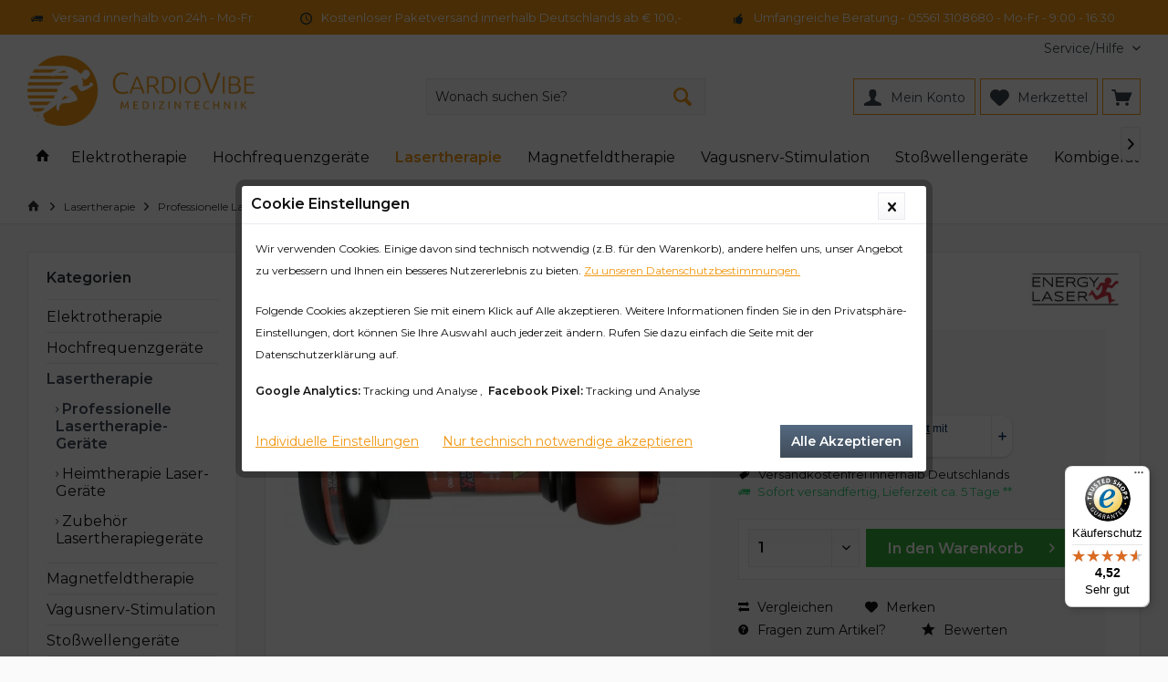

--- FILE ---
content_type: text/html; charset=UTF-8
request_url: https://www.cardiovibe.de/energy-laser-l2000-pro-lasertherapiegeraet
body_size: 28977
content:
<!DOCTYPE html> <html class="no-js" lang="de" itemscope="itemscope" itemtype="https://schema.org/WebPage"> <head> <meta charset="utf-8"><script type="text/javascript" data-cmp-ab="1" src="https://cdn.consentmanager.net/delivery/autoblock/15103.js" data-cmp-id="15103" data-cmp-host="delivery.consentmanager.net" data-cmp-cdn="cdn.consentmanager.net" data-cmp-codesrc="3"></script> <meta name="author" content="CardioVibe" /> <meta name="robots" content="index,follow" /> <meta name="revisit-after" content="15 days" /> <meta name="keywords" content="Online Shop, Globus Italia, Compex, Muskelstimulator, EMS Geräte, Muskelstimulation, Radiofrequenztherapie, Ultraschall Kavitation, Magnetfeldtherapie, Ballwurfmaschinen, Fußball, Outdoor Navis, Fitness Tracker " /> <meta name="description" content="Lasertherapiegerät für die Physiotherape ✓ Der Energie Laser L2000 Pro verfügt über insgesamt 2000 mW Leistung, ist akkubetrieben und handlich. Jetzt…" /> <meta property="og:type" content="website" /> <meta property="og:site_name" content="CardioVibe" /> <meta property="og:title" content="CardioVibe" /> <meta property="og:description" content="Lasertherapiegerät für die Physiotherape ✓ Der Energie Laser L2000 Pro verfügt über insgesamt 2000 mW Leistung, ist akkubetrieben und handlich. Jetzt…" /> <meta property="og:image" content="https://cardiovibe.shop-cdn.com/media/image/b5/07/cc/Logo-HQ-3.png" /> <meta name="twitter:card" content="website" /> <meta name="twitter:site" content="CardioVibe" /> <meta name="twitter:title" content="CardioVibe" /> <meta name="twitter:description" content="Lasertherapiegerät für die Physiotherape ✓ Der Energie Laser L2000 Pro verfügt über insgesamt 2000 mW Leistung, ist akkubetrieben und handlich. Jetzt…" /> <meta name="twitter:image" content="https://cardiovibe.shop-cdn.com/media/image/b5/07/cc/Logo-HQ-3.png" /> <meta itemprop="copyrightHolder" content="CardioVibe" /> <meta itemprop="copyrightYear" content="2015" /> <meta itemprop="isFamilyFriendly" content="True" /> <meta itemprop="image" content="https://cardiovibe.shop-cdn.com/media/image/b5/07/cc/Logo-HQ-3.png" /> <meta name="viewport" content="width=device-width, initial-scale=1.0"> <meta name="mobile-web-app-capable" content="yes"> <meta name="apple-mobile-web-app-title" content="CardioVibe"> <meta name="apple-mobile-web-app-capable" content="yes"> <meta name="apple-mobile-web-app-status-bar-style" content="default"> <link rel="preconnect" href="https://cardiovibe.shop-cdn.com"> <link rel="dns-prefetch" href="https://cardiovibe.shop-cdn.com"> <meta name="easycredit-api-key" content="1.de.11280.1" /> <meta name="easycredit-widget-active" content="true" /> <meta name="easycredit-payment-types" content="INSTALLMENT" /> <script type="module" src="https://ratenkauf.easycredit.de/api/resource/webcomponents/v3/easycredit-components/easycredit-components.esm.js"></script> <link rel="apple-touch-icon-precomposed" href="/custom/plugins/TcinnModernTheme/Resources/Themes/Frontend/ModernTheme/frontend/_public/src/img/_modern/favicon.png"> <link rel="shortcut icon" href="https://cardiovibe.shop-cdn.com/media/image/69/2e/c1/cardio-fav.gif"> <meta name="msapplication-navbutton-color" content="#404b58" /> <meta name="application-name" content="CardioVibe" /> <meta name="msapplication-starturl" content="https://www.cardiovibe.de/" /> <meta name="msapplication-window" content="width=1024;height=768" /> <meta name="msapplication-TileImage" content="/custom/plugins/TcinnModernTheme/Resources/Themes/Frontend/ModernTheme/frontend/_public/src/img/_modern/favicon.png"> <meta name="msapplication-TileColor" content="#404b58"> <meta name="theme-color" content="#404b58" /> <title itemprop="name">Lasertherapiegerät für die Physiotherapie - Energy Laser L2000 Pro </title> <link href="https://fonts.googleapis.com/css?family=Montserrat:300,400,600%7CUbuntu:300,400,600" rel="stylesheet"> <link href="/web/cache/1764754827_0074eb843c9c64ac4a98919b87f2087d.css" media="all" rel="stylesheet" type="text/css" /> <style type="text/css"> .advanced-menu { max-width: 95rem !important;} </style> <script>
var mndCookieExpireDays = '31';
var mndCookieGACode = 'UA-21260450-1';
var mndCookieGAOptIn = 'false';
var mndCookieShowPrivacySettingsLink = 'true';
var mndCookieShowPrivacySettingsLinkText = 'Individuelle Einstellungen';
var mndCookiePixelInstalled = '1';
var mndCookieVersion = '1';
var mndCookiePrivacyLink = '/datenschutz';
var mndCookieImprintLink = '/impressum';
var mndCookieReloadPage = 'false';
var mndCookieReloadAddUtm = 'false';
var mndCookieCustomTrackingCookiesJSON = JSON.parse(JSON.stringify([]));
var mndCookieHideCloseButton = 'true';
var mndIsSecureShop = true;
// Simple function to read cookies
function mndGetTrackingCookie(name) {
var nameEQ = name + "=";
var ca = document.cookie.split(';');
for(var i=0;i < ca.length;i++) {
var c = ca[i];
while (c.charAt(0)==' ') c = c.substring(1,c.length);
if (c.indexOf(nameEQ) == 0) return c.substring(nameEQ.length,c.length);
}
return null;
}
// Custom JS function from plugin config
var mndCustomJs = function() {
}
// Set GA cookie and window attribute
if (mndCookieGACode !== '') {
var mndCookieGACodeArray = mndCookieGACode.split(',');
if(mndCookieGAOptIn === 'true' && mndGetTrackingCookie('mnd-ga-opted-in') !== 'true') {
mndCookieGACodeArray.forEach(function(el, index, array){
var gaProperty = mndCookieGACodeArray[index];
var disableStr = 'ga-disable-' + gaProperty;
if (mndIsSecureShop !== undefined && mndIsSecureShop === true) {
document.cookie = disableStr + '=true; expires=Thu, 31 Dec 2118 23:59:59 UTC; path=/; secure';
} else {
document.cookie = disableStr + '=true; expires=Thu, 31 Dec 2118 23:59:59 UTC; path=/;';
}
window[disableStr] = true;
});
} else {
mndCookieGACodeArray.forEach(function(el, index, array){
var gaProperty = mndCookieGACodeArray[index];
var disableStr = 'ga-disable-' + gaProperty;
if (mndGetTrackingCookie(disableStr) === 'true') {
window[disableStr] = true;
}
});
}
}
// Set data layer attributes
window.dataLayer = window.dataLayer || [];
// Check custom tracking codes and set data layers
for(var i = 0; i < mndCookieCustomTrackingCookiesJSON.length; i++) {
var obj = mndCookieCustomTrackingCookiesJSON[i];
if(obj.Name != '' && obj.Cookie != '') {
if(obj.Setting === 'Opt-In' && mndGetTrackingCookie(obj.Cookie) !== 'true') {
if (mndIsSecureShop !== undefined && mndIsSecureShop === true) {
document.cookie = obj.Cookie+'=false; expires=Thu, 31 Dec 2118 23:59:59 UTC; path=/; secure';
} else {
document.cookie = obj.Cookie+'=false; expires=Thu, 31 Dec 2118 23:59:59 UTC; path=/;';
}
}
if(obj.Setting === 'Opt-Out' && mndGetTrackingCookie(obj.Cookie) != 'false') {
if (mndIsSecureShop !== undefined && mndIsSecureShop === true) {
document.cookie = obj.Cookie+'=true; expires=Thu, 31 Dec 2118 23:59:59 UTC; path=/; secure';
} else {
document.cookie = obj.Cookie+'=true; expires=Thu, 31 Dec 2118 23:59:59 UTC; path=/;';
}
}
}
if(obj.Cookie != '') {
var layerName = obj.Cookie;
arr = [];
if(mndGetTrackingCookie(obj.Cookie) === 'true') {
arr[layerName] = 'active';
window.dataLayer.push(arr);
} else {
arr[layerName] = 'inactive';
window.dataLayer.push(arr);
}
}
}
</script> <script type="text/javascript">
function intediaShopCdnExtend() {
for (var i = 1; i < arguments.length; i++)
for (var key in arguments[i])
if (arguments[i].hasOwnProperty(key))
arguments[0][key] = arguments[i][key];
return arguments[0];
}
window.lazySizesConfig = intediaShopCdnExtend({
init: false,
loadMode: 2,
lazyClass: 'im-lazy'
}, window.lazySizesConfig || {});
/*! lazysizes - v5.3.2 */
!function(e){var t=function(u,D,f){"use strict";var k,H;if(function(){var e;var t={lazyClass:"lazyload",loadedClass:"lazyloaded",loadingClass:"lazyloading",preloadClass:"lazypreload",errorClass:"lazyerror",autosizesClass:"lazyautosizes",fastLoadedClass:"ls-is-cached",iframeLoadMode:0,srcAttr:"data-src",srcsetAttr:"data-srcset",sizesAttr:"data-sizes",minSize:40,customMedia:{},init:true,expFactor:1.5,hFac:.8,loadMode:2,loadHidden:true,ricTimeout:0,throttleDelay:125};H=u.lazySizesConfig||u.lazysizesConfig||{};for(e in t){if(!(e in H)){H[e]=t[e]}}}(),!D||!D.getElementsByClassName){return{init:function(){},cfg:H,noSupport:true}}var O=D.documentElement,i=u.HTMLPictureElement,P="addEventListener",$="getAttribute",q=u[P].bind(u),I=u.setTimeout,U=u.requestAnimationFrame||I,o=u.requestIdleCallback,j=/^picture$/i,r=["load","error","lazyincluded","_lazyloaded"],a={},G=Array.prototype.forEach,J=function(e,t){if(!a[t]){a[t]=new RegExp("(\\s|^)"+t+"(\\s|$)")}return a[t].test(e[$]("class")||"")&&a[t]},K=function(e,t){if(!J(e,t)){e.setAttribute("class",(e[$]("class")||"").trim()+" "+t)}},Q=function(e,t){var a;if(a=J(e,t)){e.setAttribute("class",(e[$]("class")||"").replace(a," "))}},V=function(t,a,e){var i=e?P:"removeEventListener";if(e){V(t,a)}r.forEach(function(e){t[i](e,a)})},X=function(e,t,a,i,r){var n=D.createEvent("Event");if(!a){a={}}a.instance=k;n.initEvent(t,!i,!r);n.detail=a;e.dispatchEvent(n);return n},Y=function(e,t){var a;if(!i&&(a=u.picturefill||H.pf)){if(t&&t.src&&!e[$]("srcset")){e.setAttribute("srcset",t.src)}a({reevaluate:true,elements:[e]})}else if(t&&t.src){e.src=t.src}},Z=function(e,t){return(getComputedStyle(e,null)||{})[t]},s=function(e,t,a){a=a||e.offsetWidth;while(a<H.minSize&&t&&!e._lazysizesWidth){a=t.offsetWidth;t=t.parentNode}return a},ee=function(){var a,i;var t=[];var r=[];var n=t;var s=function(){var e=n;n=t.length?r:t;a=true;i=false;while(e.length){e.shift()()}a=false};var e=function(e,t){if(a&&!t){e.apply(this,arguments)}else{n.push(e);if(!i){i=true;(D.hidden?I:U)(s)}}};e._lsFlush=s;return e}(),te=function(a,e){return e?function(){ee(a)}:function(){var e=this;var t=arguments;ee(function(){a.apply(e,t)})}},ae=function(e){var a;var i=0;var r=H.throttleDelay;var n=H.ricTimeout;var t=function(){a=false;i=f.now();e()};var s=o&&n>49?function(){o(t,{timeout:n});if(n!==H.ricTimeout){n=H.ricTimeout}}:te(function(){I(t)},true);return function(e){var t;if(e=e===true){n=33}if(a){return}a=true;t=r-(f.now()-i);if(t<0){t=0}if(e||t<9){s()}else{I(s,t)}}},ie=function(e){var t,a;var i=99;var r=function(){t=null;e()};var n=function(){var e=f.now()-a;if(e<i){I(n,i-e)}else{(o||r)(r)}};return function(){a=f.now();if(!t){t=I(n,i)}}},e=function(){var v,m,c,h,e;var y,z,g,p,C,b,A;var n=/^img$/i;var d=/^iframe$/i;var E="onscroll"in u&&!/(gle|ing)bot/.test(navigator.userAgent);var _=0;var w=0;var M=0;var N=-1;var L=function(e){M--;if(!e||M<0||!e.target){M=0}};var x=function(e){if(A==null){A=Z(D.body,"visibility")=="hidden"}return A||!(Z(e.parentNode,"visibility")=="hidden"&&Z(e,"visibility")=="hidden")};var W=function(e,t){var a;var i=e;var r=x(e);g-=t;b+=t;p-=t;C+=t;while(r&&(i=i.offsetParent)&&i!=D.body&&i!=O){r=(Z(i,"opacity")||1)>0;if(r&&Z(i,"overflow")!="visible"){a=i.getBoundingClientRect();r=C>a.left&&p<a.right&&b>a.top-1&&g<a.bottom+1}}return r};var t=function(){var e,t,a,i,r,n,s,o,l,u,f,c;var d=k.elements;if((h=H.loadMode)&&M<8&&(e=d.length)){t=0;N++;for(;t<e;t++){if(!d[t]||d[t]._lazyRace){continue}if(!E||k.prematureUnveil&&k.prematureUnveil(d[t])){R(d[t]);continue}if(!(o=d[t][$]("data-expand"))||!(n=o*1)){n=w}if(!u){u=!H.expand||H.expand<1?O.clientHeight>500&&O.clientWidth>500?500:370:H.expand;k._defEx=u;f=u*H.expFactor;c=H.hFac;A=null;if(w<f&&M<1&&N>2&&h>2&&!D.hidden){w=f;N=0}else if(h>1&&N>1&&M<6){w=u}else{w=_}}if(l!==n){y=innerWidth+n*c;z=innerHeight+n;s=n*-1;l=n}a=d[t].getBoundingClientRect();if((b=a.bottom)>=s&&(g=a.top)<=z&&(C=a.right)>=s*c&&(p=a.left)<=y&&(b||C||p||g)&&(H.loadHidden||x(d[t]))&&(m&&M<3&&!o&&(h<3||N<4)||W(d[t],n))){R(d[t]);r=true;if(M>9){break}}else if(!r&&m&&!i&&M<4&&N<4&&h>2&&(v[0]||H.preloadAfterLoad)&&(v[0]||!o&&(b||C||p||g||d[t][$](H.sizesAttr)!="auto"))){i=v[0]||d[t]}}if(i&&!r){R(i)}}};var a=ae(t);var S=function(e){var t=e.target;if(t._lazyCache){delete t._lazyCache;return}L(e);K(t,H.loadedClass);Q(t,H.loadingClass);V(t,B);X(t,"lazyloaded")};var i=te(S);var B=function(e){i({target:e.target})};var T=function(e,t){var a=e.getAttribute("data-load-mode")||H.iframeLoadMode;if(a==0){e.contentWindow.location.replace(t)}else if(a==1){e.src=t}};var F=function(e){var t;var a=e[$](H.srcsetAttr);if(t=H.customMedia[e[$]("data-media")||e[$]("media")]){e.setAttribute("media",t)}if(a){e.setAttribute("srcset",a)}};var s=te(function(t,e,a,i,r){var n,s,o,l,u,f;if(!(u=X(t,"lazybeforeunveil",e)).defaultPrevented){if(i){if(a){K(t,H.autosizesClass)}else{t.setAttribute("sizes",i)}}s=t[$](H.srcsetAttr);n=t[$](H.srcAttr);if(r){o=t.parentNode;l=o&&j.test(o.nodeName||"")}f=e.firesLoad||"src"in t&&(s||n||l);u={target:t};K(t,H.loadingClass);if(f){clearTimeout(c);c=I(L,2500);V(t,B,true)}if(l){G.call(o.getElementsByTagName("source"),F)}if(s){t.setAttribute("srcset",s)}else if(n&&!l){if(d.test(t.nodeName)){T(t,n)}else{t.src=n}}if(r&&(s||l)){Y(t,{src:n})}}if(t._lazyRace){delete t._lazyRace}Q(t,H.lazyClass);ee(function(){var e=t.complete&&t.naturalWidth>1;if(!f||e){if(e){K(t,H.fastLoadedClass)}S(u);t._lazyCache=true;I(function(){if("_lazyCache"in t){delete t._lazyCache}},9)}if(t.loading=="lazy"){M--}},true)});var R=function(e){if(e._lazyRace){return}var t;var a=n.test(e.nodeName);var i=a&&(e[$](H.sizesAttr)||e[$]("sizes"));var r=i=="auto";if((r||!m)&&a&&(e[$]("src")||e.srcset)&&!e.complete&&!J(e,H.errorClass)&&J(e,H.lazyClass)){return}t=X(e,"lazyunveilread").detail;if(r){re.updateElem(e,true,e.offsetWidth)}e._lazyRace=true;M++;s(e,t,r,i,a)};var r=ie(function(){H.loadMode=3;a()});var o=function(){if(H.loadMode==3){H.loadMode=2}r()};var l=function(){if(m){return}if(f.now()-e<999){I(l,999);return}m=true;H.loadMode=3;a();q("scroll",o,true)};return{_:function(){e=f.now();k.elements=D.getElementsByClassName(H.lazyClass);v=D.getElementsByClassName(H.lazyClass+" "+H.preloadClass);q("scroll",a,true);q("resize",a,true);q("pageshow",function(e){if(e.persisted){var t=D.querySelectorAll("."+H.loadingClass);if(t.length&&t.forEach){U(function(){t.forEach(function(e){if(e.complete){R(e)}})})}}});if(u.MutationObserver){new MutationObserver(a).observe(O,{childList:true,subtree:true,attributes:true})}else{O[P]("DOMNodeInserted",a,true);O[P]("DOMAttrModified",a,true);setInterval(a,999)}q("hashchange",a,true);["focus","mouseover","click","load","transitionend","animationend"].forEach(function(e){D[P](e,a,true)});if(/d$|^c/.test(D.readyState)){l()}else{q("load",l);D[P]("DOMContentLoaded",a);I(l,2e4)}if(k.elements.length){t();ee._lsFlush()}else{a()}},checkElems:a,unveil:R,_aLSL:o}}(),re=function(){var a;var n=te(function(e,t,a,i){var r,n,s;e._lazysizesWidth=i;i+="px";e.setAttribute("sizes",i);if(j.test(t.nodeName||"")){r=t.getElementsByTagName("source");for(n=0,s=r.length;n<s;n++){r[n].setAttribute("sizes",i)}}if(!a.detail.dataAttr){Y(e,a.detail)}});var i=function(e,t,a){var i;var r=e.parentNode;if(r){a=s(e,r,a);i=X(e,"lazybeforesizes",{width:a,dataAttr:!!t});if(!i.defaultPrevented){a=i.detail.width;if(a&&a!==e._lazysizesWidth){n(e,r,i,a)}}}};var e=function(){var e;var t=a.length;if(t){e=0;for(;e<t;e++){i(a[e])}}};var t=ie(e);return{_:function(){a=D.getElementsByClassName(H.autosizesClass);q("resize",t)},checkElems:t,updateElem:i}}(),t=function(){if(!t.i&&D.getElementsByClassName){t.i=true;re._();e._()}};return I(function(){H.init&&t()}),k={cfg:H,autoSizer:re,loader:e,init:t,uP:Y,aC:K,rC:Q,hC:J,fire:X,gW:s,rAF:ee}}(e,e.document,Date);e.lazySizes=t,"object"==typeof module&&module.exports&&(module.exports=t)}("undefined"!=typeof window?window:{});
function intediaShopCdnAddWrapper() {
setTimeout(function () {
var images = document.querySelectorAll('.' + lazySizesConfig.lazyClass);
if (images.length) {
for (var i = 0; i < images.length; i++) {
var image = images[i];
var imageParentNode = image.parentNode;
if (imageParentNode.tagName.toLowerCase() === 'picture') {
if (!imageParentNode.parentNode.classList.contains('im-lazy--wrapper')) {
imageParentNode.outerHTML = "<div class='im-lazy--wrapper'>" + imageParentNode.outerHTML + "</div>";
}
}
}
}
}, 500);
}
document.addEventListener('lazyloaded', function (event) {
var wrapper = event.target.parentNode;
if (wrapper.classList.contains('im-lazy--wrapper')) {
wrapper.classList.add(window.lazySizesConfig.loadedClass);
}
wrapper = event.target.parentNode.parentNode;
if (wrapper.classList.contains('im-lazy--wrapper')) {
wrapper.classList.add(window.lazySizesConfig.loadedClass);
}
});
lazySizes.init();
intediaShopCdnAddWrapper();
</script> <script type="text/javascript">window.sf = { shoptexts : { placeholder: 'Wonach suchen Sie?', noResult: 'Starten Sie die Detailsuche mit Enter oder &quot;Alle Ergebnisse anzeigen&quot;.', products: 'Produktvorschläge', goToAll: 'Alle Ergebnisse anzeigen', manufacturer: 'Hersteller', productGroups: 'Warengruppen', suggestions: 'Weitere Informationen', redirects: 'Weiterleitungen', minimumCharactersPre: 'Ihre Suche muss mindestens', minimumCharactersAfter: 'Zeichen lang sein.', immediatelyAvailable: 'abholbereit', from: 'ab ', priceOnRequest: 'Preis auf Anfrage', startSearch: 'Suchen' }, config : { active: '1', mainColor : '#f19813', liveSearchWidth : 768, liveSearchResultBoxType : '1' }, parameters : { baseUrl : '' } };</script><script defer type="text/javascript" src="/custom/plugins/MauveSpeedFinder/Resources/assets/dist/app.js?v=1.8.7"></script></head> <body class="is--ctl-detail is--act-index tcinntheme themeware-modern layout-fullwidth-boxed gwfont1 gwfont2 headtyp-3 header-3 no-sticky osi " > <div data-paypalUnifiedMetaDataContainer="true" data-paypalUnifiedRestoreOrderNumberUrl="https://www.cardiovibe.de/widgets/PaypalUnifiedOrderNumber/restoreOrderNumber" class="is--hidden"> </div> <div class="page-wrap"> <noscript class="noscript-main"> <div class="alert is--warning"> <div class="alert--icon"> <i class="icon--element icon--warning"></i> </div> <div class="alert--content"> Um CardioVibe in vollem Umfang nutzen zu k&ouml;nnen, empfehlen wir Ihnen Javascript in Ihrem Browser zu aktiveren. </div> </div> </noscript> <header class="header-main mobil-usp"> <div class="topbar--features"> <div> <div class="feature-1 b280 b478 b767 b1023 b1259"><i class="icon--truck"></i><span>Versand innerhalb von 24h - Mo-Fr</span></div> <div class="feature-2 b767 b1023 b1259"><i class="icon--clock "></i><span>Kostenloser Paketversand innerhalb Deutschlands ab € 100,-</span></div> <div class="feature-3 b1023 b1259"><i class="icon--thumbsup "></i><span>Umfangreiche Beratung - 05561 3108680 - Mo-Fr - 9:00 - 16:30</span></div> </div> </div> <div class="topbar top-bar"> <div class="top-bar--navigation" role="menubar">   <div class="navigation--entry entry--service has--drop-down" role="menuitem" aria-haspopup="true" data-drop-down-menu="true"> <span class="service--display">Service/Hilfe</span>  <ul class="service--list is--rounded" role="menu"> <li class="service--entry" role="menuitem"> <a class="service--link" href="https://www.cardiovibe.de/kontaktformular" title="Kontakt" target="_parent"> Kontakt </a> </li> <li class="service--entry" role="menuitem"> <a class="service--link" href="https://www.cardiovibe.de/ueber-uns" title="Über uns" > Über uns </a> </li> <li class="service--entry" role="menuitem"> <a class="service--link" href="https://www.cardiovibe.de/impressum" title="Impressum" > Impressum </a> </li> <li class="service--entry" role="menuitem"> <a class="service--link" href="https://www.cardiovibe.de/stk-kontaktformular" title="Technische Wartung und Prüfung" target="_parent"> Technische Wartung und Prüfung </a> </li> <li class="service--entry" role="menuitem"> <a class="service--link" href="https://www.cardiovibe.de/agb" title="AGB" > AGB </a> </li> <li class="service--entry" role="menuitem"> <a class="service--link" href="https://www.cardiovibe.de/datenschutz" title="Datenschutz" > Datenschutz </a> </li> <li class="service--entry" role="menuitem"> <a class="service--link" href="https://www.cardiovibe.de/leasing-von-medizinprodukten-beautygeraeten-und-ballmaschinen" title="Leasing von Medizinprodukten, Beautygeräten und Ballmaschinen" > Leasing von Medizinprodukten, Beautygeräten und Ballmaschinen </a> </li> <li class="service--entry" role="menuitem"> <a class="service--link" href="https://www.cardiovibe.de/partnerformular" title="Partnerprogramm" target="_self"> Partnerprogramm </a> </li> <li class="service--entry" role="menuitem"> <a class="service--link" href="https://www.cardiovibe.de/widerrufsrecht" title="Widerrufsrecht" > Widerrufsrecht </a> </li> <li class="service--entry" role="menuitem"> <a class="service--link" href="https://www.cardiovibe.de/versand-und-zahlungsbedingungen" title="Versand und Zahlungsbedingungen" > Versand und Zahlungsbedingungen </a> </li> <li class="service--entry" role="menuitem"> <a class="service--link" href="https://www.cardiovibe.de/fuer-kunden-aus-der-schweiz" title="Für Kunden aus der Schweiz" > Für Kunden aus der Schweiz </a> </li> </ul>  </div> </div> <div class="header-container"> <div class="header-logo-and-suche"> <div class="logo hover-typ-1" role="banner"> <a class="logo--link" href="https://www.cardiovibe.de/" title="CardioVibe - zur Startseite wechseln"> <picture> <source srcset="https://cardiovibe.shop-cdn.com/media/image/b5/07/cc/Logo-HQ-3.png" media="(min-width: 78.75em)"> <source srcset="https://cardiovibe.shop-cdn.com/media/image/b5/07/cc/Logo-HQ-3.png" media="(min-width: 64em)"> <source srcset="https://cardiovibe.shop-cdn.com/media/image/b5/07/cc/Logo-HQ-3.png" media="(min-width: 48em)"> <img srcset="https://cardiovibe.shop-cdn.com/media/image/b5/07/cc/Logo-HQ-3.png" alt="CardioVibe - zur Startseite wechseln" title="CardioVibe - zur Startseite wechseln"/> </picture> </a> </div> </div> <div id="header--searchform" data-search="true" aria-haspopup="true"> <form action="/search" method="get" class="main-search--form"> <input type="search" name="sSearch" class="main-search--field" autocomplete="off" autocapitalize="off" placeholder="Suchbegriff..." maxlength="30" /> <button type="submit" class="main-search--button"> <i class="icon--search"></i> <span class="main-search--text"></span> </button> <div class="form--ajax-loader">&nbsp;</div> </form> <div class="main-search--results"></div> </div> <div class="notepad-and-cart top-bar--navigation">  <div class="navigation--entry entry--cart" role="menuitem"> <a class="is--icon-left cart--link titletooltip" href="https://www.cardiovibe.de/checkout/cart" title="Warenkorb"> <i class="icon--basket"></i> <span class="cart--display"> Warenkorb </span> <span class="badge is--minimal cart--quantity is--hidden">0</span> </a> <div class="ajax-loader">&nbsp;</div> </div> <div class="navigation--entry entry--notepad" role="menuitem"> <a href="https://www.cardiovibe.de/note" title="Merkzettel"> <i class="icon--heart"></i> <span class="notepad--name"> Merkzettel </span> </a> </div> <div id="useraccountmenu" title="Kundenkonto" class="navigation--entry account-dropdown has--drop-down" role="menuitem" data-offcanvas="true" data-offcanvasselector=".account-dropdown-container"> <span class="account--display"> <i class="icon--account"></i> <span class="name--account">Mein Konto</span> </span> <div class="account-dropdown-container"> <div class="entry--close-off-canvas"> <a href="#close-account-menu" class="account--close-off-canvas" title="Menü schließen"> Menü schließen <i class="icon--arrow-right"></i> </a> </div> <span>Kundenkonto</span> <a href="https://www.cardiovibe.de/account" title="Mein Konto" class="anmelden--button btn is--primary service--link">Anmelden</a> <div class="registrieren-container">oder <a href="https://www.cardiovibe.de/account" title="Mein Konto" class="service--link">registrieren</a></div> <div class="infotext-container">Nach der Anmeldung können Sie hier auf Ihren Kundenbereich zugreifen.</div> </div> </div>  <div class="navigation--entry entry--compare is--hidden" role="menuitem" aria-haspopup="true" data-drop-down-menu="true"> <div>   </div> </div> </div> <div class="navigation--entry entry--menu-left" role="menuitem"> <a class="entry--link entry--trigger is--icon-left" href="#offcanvas--left" data-offcanvas="true" data-offCanvasSelector=".sidebar-main"> <i class="icon--menu"></i> <span class="menu--name">Menü</span> </a> </div> </div> </div> <div class="headbar"> <nav class="navigation-main hide-kategorie-button hover-typ-1 font-family-primary" data-tc-menu-headline="false" data-tc-menu-text="false"> <div data-menu-scroller="true" data-listSelector=".navigation--list.container" data-viewPortSelector=".navigation--list-wrapper" data-stickyMenu="true" data-stickyMenuTablet="1" data-stickyMenuPhone="0" data-stickyMenuPosition="400" data-stickyMenuDuration="300" > <div class="navigation--list-wrapper"> <ul class="navigation--list container" role="menubar" itemscope="itemscope" itemtype="https://schema.org/SiteNavigationElement"> <li class="navigation--entry is--home homeiconlink" role="menuitem"> <a class="navigation--link is--first" href="https://www.cardiovibe.de/" title="Home" itemprop="url"> <i itemprop="name" class="icon--house"></i> </a> </li><li class="navigation--entry" role="menuitem"><a class="navigation--link" href="https://www.cardiovibe.de/elektrische-muskelstimulationsgeraete" title="Elektrotherapie" aria-label="Elektrotherapie" itemprop="url"><span itemprop="name">Elektrotherapie</span></a></li><li class="navigation--entry" role="menuitem"><a class="navigation--link" href="https://www.cardiovibe.de/hochfrequenzgeraete/" title="Hochfrequenzgeräte" aria-label="Hochfrequenzgeräte" itemprop="url"><span itemprop="name">Hochfrequenzgeräte</span></a></li><li class="navigation--entry is--active" role="menuitem"><a class="navigation--link is--active" href="https://www.cardiovibe.de/lasertherapie/lasertherapiegeraete/" title="Lasertherapie" aria-label="Lasertherapie" itemprop="url"><span itemprop="name">Lasertherapie</span></a></li><li class="navigation--entry" role="menuitem"><a class="navigation--link" href="https://www.cardiovibe.de/magnetfeldtherapie/" title="Magnetfeldtherapie" aria-label="Magnetfeldtherapie" itemprop="url"><span itemprop="name">Magnetfeldtherapie</span></a></li><li class="navigation--entry" role="menuitem"><a class="navigation--link" href="https://www.cardiovibe.de/vagusnerv-stimulation/" title="Vagusnerv-Stimulation" aria-label="Vagusnerv-Stimulation" itemprop="url"><span itemprop="name">Vagusnerv-Stimulation</span></a></li><li class="navigation--entry" role="menuitem"><a class="navigation--link" href="https://www.cardiovibe.de/stosswellengeraete/" title="Stoßwellengeräte" aria-label="Stoßwellengeräte" itemprop="url"><span itemprop="name">Stoßwellengeräte</span></a></li><li class="navigation--entry" role="menuitem"><a class="navigation--link" href="https://www.cardiovibe.de/kombitherapie/" title="Kombigeräte" aria-label="Kombigeräte" itemprop="url"><span itemprop="name">Kombigeräte</span></a></li><li class="navigation--entry" role="menuitem"><a class="navigation--link" href="https://www.cardiovibe.de/geraete-mieten/medizingeraete-mieten" title="Geräte mieten" aria-label="Geräte mieten" itemprop="url"><span itemprop="name">Geräte mieten</span></a></li><li class="navigation--entry" role="menuitem"><a class="navigation--link" href="https://www.cardiovibe.de/tierphysiotherapie-geraete/" title="Veterinär" aria-label="Veterinär" itemprop="url"><span itemprop="name">Veterinär</span></a></li><li class="navigation--entry" role="menuitem"><a class="navigation--link" href="https://www.cardiovibe.de/beauty-wellness/" title="Beauty & Wellness" aria-label="Beauty & Wellness" itemprop="url"><span itemprop="name">Beauty & Wellness</span></a></li><li class="navigation--entry" role="menuitem"><a class="navigation--link" href="https://www.cardiovibe.de/atemtrainer/" title="Atemtrainer" aria-label="Atemtrainer" itemprop="url"><span itemprop="name">Atemtrainer</span></a></li><li class="navigation--entry" role="menuitem"><a class="navigation--link" href="https://www.cardiovibe.de/kompressionstherapie-und-vibrationsplatten/" title="Kompressionstherapie, Vibration, Massage" aria-label="Kompressionstherapie, Vibration, Massage" itemprop="url"><span itemprop="name">Kompressionstherapie, Vibration, Massage</span></a></li><li class="navigation--entry" role="menuitem"><a class="navigation--link" href="https://www.cardiovibe.de/ballwurfmaschinen/" title="Ballwurfmaschinen" aria-label="Ballwurfmaschinen" itemprop="url"><span itemprop="name">Ballwurfmaschinen</span></a></li><li class="navigation--entry" role="menuitem"><a class="navigation--link" href="https://www.cardiovibe.de/cat/index/sCategory/201" title="Bemer" aria-label="Bemer" itemprop="url"><span itemprop="name">Bemer</span></a></li><li class="navigation--entry" role="menuitem"><a class="navigation--link" href="https://cardiovibe.tecarglobus.com/" title="TECAR" aria-label="TECAR" itemprop="url" target="_blank" rel="nofollow noopener"><span itemprop="name">TECAR</span></a></li><li class="navigation--entry" role="menuitem"><a class="navigation--link" href="https://www.cardiovibe.de/sale/" title="SALE" aria-label="SALE" itemprop="url"><span itemprop="name">SALE</span></a></li><li class="navigation--entry" role="menuitem"><a class="navigation--link" href="https://www.cardiovibe.de/vortraege-und-webinare/vortraege-und-webinare" title="Vorträge und Webinare" aria-label="Vorträge und Webinare" itemprop="url"><span itemprop="name">Vorträge und Webinare</span></a></li><li class="navigation--entry" role="menuitem"><a class="navigation--link" href="https://www.cardiovibe.de/journal/" title="Blog" aria-label="Blog" itemprop="url"><span itemprop="name">Blog</span></a></li><li class="navigation--entry" role="menuitem"><a class="navigation--link" href="https://cardiovibe.kineosystem.com/" title="Kineo System" aria-label="Kineo System" itemprop="url" target="_blank" rel="nofollow noopener"><span itemprop="name">Kineo System</span></a></li> </ul> </div> <div class="advanced-menu" data-advanced-menu="true" data-hoverDelay=""> <div class="menu--container"> <div class="button-container"> <a href="https://www.cardiovibe.de/elektrische-muskelstimulationsgeraete" class="button--category" aria-label="Zur Kategorie Elektrotherapie" title="Zur Kategorie Elektrotherapie"> <i class="icon--arrow-right"></i> Zur Kategorie Elektrotherapie </a> <span class="button--close"> <i class="icon--cross"></i> </span> </div> <div class="content--wrapper has--content"> <ul class="menu--list menu--level-0 columns--4" style="width: 100%;"> <li class="menu--list-item item--level-0" style="width: 100%"> <a href="https://www.cardiovibe.de/professionelle-elektrotherapie-geraete" class="menu--list-item-link" aria-label="Professionelle Geräte" title="Professionelle Geräte">Professionelle Geräte</a> <ul class="menu--list menu--level-1 columns--4"> <li class="menu--list-item item--level-1"> <a href="https://www.cardiovibe.de/ems-geraete/globus-italia/" class="menu--list-item-link" aria-label="Globus Italia" title="Globus Italia">Globus Italia</a> </li> <li class="menu--list-item item--level-1"> <a href="https://www.cardiovibe.de/ems-geraete/itech/" class="menu--list-item-link" aria-label="I-TECH" title="I-TECH">I-TECH</a> </li> <li class="menu--list-item item--level-1"> <a href="https://www.cardiovibe.de/ems-geraete/eme-physio/" class="menu--list-item-link" aria-label="EME Physio" title="EME Physio">EME Physio</a> </li> <li class="menu--list-item item--level-1"> <a href="https://www.cardiovibe.de/ems-geraete/physio/" class="menu--list-item-link" aria-label="EMSPhysio" title="EMSPhysio">EMSPhysio</a> </li> </ul> </li> <li class="menu--list-item item--level-0" style="width: 100%"> <a href="https://www.cardiovibe.de/elektrotherapie/heimtherapie/" class="menu--list-item-link" aria-label="Heimtherapie" title="Heimtherapie">Heimtherapie</a> <ul class="menu--list menu--level-1 columns--4"> <li class="menu--list-item item--level-1"> <a href="https://www.cardiovibe.de/elektrotherapie/heimtherapie/ems/" class="menu--list-item-link" aria-label="EMS" title="EMS">EMS</a> </li> <li class="menu--list-item item--level-1"> <a href="https://www.cardiovibe.de/tens-geraete/" class="menu--list-item-link" aria-label="TENS" title="TENS">TENS</a> <ul class="menu--list menu--level-2 columns--4"> <li class="menu--list-item item--level-2"> <a href="https://www.cardiovibe.de/elektrotherapie/heimtherapie/tens/allgemeine-schmerzen/effektive-schmerzlinderung-fuer-akute-und-chronische-beschwerden" class="menu--list-item-link" aria-label="Allgemeine Schmerzen" title="Allgemeine Schmerzen">Allgemeine Schmerzen</a> </li> <li class="menu--list-item item--level-2"> <a href="https://www.cardiovibe.de/elektrotherapie/heimtherapie/tens/menstruations-und-beckenschmerzen/" class="menu--list-item-link" aria-label="Menstruations- und Beckenschmerzen" title="Menstruations- und Beckenschmerzen">Menstruations- und Beckenschmerzen</a> </li> <li class="menu--list-item item--level-2"> <a href="https://www.cardiovibe.de/elektrotherapie/heimtherapie/tens/migraene/" class="menu--list-item-link" aria-label="Migräne" title="Migräne">Migräne</a> </li> </ul> </li> <li class="menu--list-item item--level-1"> <a href="https://www.cardiovibe.de/elektrotherapie/heimtherapie/vagusnerv-stimulation/" class="menu--list-item-link" aria-label="Vagusnerv-Stimulation" title="Vagusnerv-Stimulation">Vagusnerv-Stimulation</a> </li> </ul> </li> <li class="menu--list-item item--level-0" style="width: 100%"> <a href="https://www.cardiovibe.de/ems-geraete/zubehoer/" class="menu--list-item-link" aria-label="Zubehör EMS/TENS-Geräte" title="Zubehör EMS/TENS-Geräte">Zubehör EMS/TENS-Geräte</a> <ul class="menu--list menu--level-1 columns--4"> <li class="menu--list-item item--level-1"> <a href="https://www.cardiovibe.de/elektrotherapie/zubehoer-emstens-geraete/globus/" class="menu--list-item-link" aria-label="Globus" title="Globus">Globus</a> </li> <li class="menu--list-item item--level-1"> <a href="https://www.cardiovibe.de/elektrotherapie/zubehoer-emstens-geraete/i-tech-medical/" class="menu--list-item-link" aria-label="I-Tech Medical" title="I-Tech Medical">I-Tech Medical</a> </li> <li class="menu--list-item item--level-1"> <a href="https://www.cardiovibe.de/elektrotherapie/zubehoer-emstens-geraete/tenscare/" class="menu--list-item-link" aria-label="TensCare" title="TensCare">TensCare</a> </li> <li class="menu--list-item item--level-1"> <a href="https://www.cardiovibe.de/elektrotherapie/zubehoer-emstens-geraete/nurosym/" class="menu--list-item-link" aria-label="Nurosym" title="Nurosym">Nurosym</a> </li> </ul> </li> </ul> </div> </div> <div class="menu--container"> <div class="button-container"> <a href="https://www.cardiovibe.de/hochfrequenzgeraete/" class="button--category" aria-label="Zur Kategorie Hochfrequenzgeräte" title="Zur Kategorie Hochfrequenzgeräte"> <i class="icon--arrow-right"></i> Zur Kategorie Hochfrequenzgeräte </a> <span class="button--close"> <i class="icon--cross"></i> </span> </div> <div class="content--wrapper has--content"> <ul class="menu--list menu--level-0 columns--4" style="width: 100%;"> <li class="menu--list-item item--level-0" style="width: 100%"> <a href="https://www.cardiovibe.de/hochfrequenzgeraete/ultraschalltherapie-geraete/" class="menu--list-item-link" aria-label="Ultraschalltherapie" title="Ultraschalltherapie">Ultraschalltherapie</a> <ul class="menu--list menu--level-1 columns--4"> <li class="menu--list-item item--level-1"> <a href="https://www.cardiovibe.de/ultraschall-heimtherapie" class="menu--list-item-link" aria-label="Heimtherapie" title="Heimtherapie">Heimtherapie</a> </li> <li class="menu--list-item item--level-1"> <a href="https://www.cardiovibe.de/hochfrequenzgeraete/ultraschalltherapie/zubehoer/" class="menu--list-item-link" aria-label="Zubehör" title="Zubehör">Zubehör</a> </li> </ul> </li> <li class="menu--list-item item--level-0" style="width: 100%"> <a href="https://www.cardiovibe.de/hochfrequenzgeraete/diathermie/" class="menu--list-item-link" aria-label="Diathermie" title="Diathermie">Diathermie</a> <ul class="menu--list menu--level-1 columns--4"> <li class="menu--list-item item--level-1"> <a href="https://www.cardiovibe.de/hochfrequenzgeraete/diathermie/zubehoer/" class="menu--list-item-link" aria-label="Zubehör" title="Zubehör">Zubehör</a> </li> </ul> </li> <li class="menu--list-item item--level-0" style="width: 100%"> <a href="https://www.cardiovibe.de/hochfrequenzgeraete/radiofrequenz-geraete/" class="menu--list-item-link" aria-label="Radiofrequenzgeräte" title="Radiofrequenzgeräte">Radiofrequenzgeräte</a> <ul class="menu--list menu--level-1 columns--4"> <li class="menu--list-item item--level-1"> <a href="https://www.cardiovibe.de/hochfrequenzgeraete/radiofrequenzgeraete/zubehoer/" class="menu--list-item-link" aria-label="Zubehör" title="Zubehör">Zubehör</a> </li> </ul> </li> </ul> </div> </div> <div class="menu--container"> <div class="button-container"> <a href="https://www.cardiovibe.de/lasertherapie/lasertherapiegeraete/" class="button--category" aria-label="Zur Kategorie Lasertherapie" title="Zur Kategorie Lasertherapie"> <i class="icon--arrow-right"></i> Zur Kategorie Lasertherapie </a> <span class="button--close"> <i class="icon--cross"></i> </span> </div> <div class="content--wrapper has--content"> <ul class="menu--list menu--level-0 columns--4" style="width: 100%;"> <li class="menu--list-item item--level-0" style="width: 100%"> <a href="https://www.cardiovibe.de/lasertherapie/professionelle-lasertherapie-geraete/" class="menu--list-item-link" aria-label="Professionelle Lasertherapie-Geräte" title="Professionelle Lasertherapie-Geräte">Professionelle Lasertherapie-Geräte</a> </li> <li class="menu--list-item item--level-0" style="width: 100%"> <a href="https://www.cardiovibe.de/lasertherapie/heimtherapie-laser-geraete/" class="menu--list-item-link" aria-label="Heimtherapie Laser-Geräte" title="Heimtherapie Laser-Geräte">Heimtherapie Laser-Geräte</a> </li> <li class="menu--list-item item--level-0" style="width: 100%"> <a href="https://www.cardiovibe.de/lasertherapie/zubehoer-lasertherapiegeraete/" class="menu--list-item-link" aria-label="Zubehör Lasertherapiegeräte" title="Zubehör Lasertherapiegeräte">Zubehör Lasertherapiegeräte</a> </li> </ul> </div> </div> <div class="menu--container"> <div class="button-container"> <a href="https://www.cardiovibe.de/magnetfeldtherapie/" class="button--category" aria-label="Zur Kategorie Magnetfeldtherapie" title="Zur Kategorie Magnetfeldtherapie"> <i class="icon--arrow-right"></i> Zur Kategorie Magnetfeldtherapie </a> <span class="button--close"> <i class="icon--cross"></i> </span> </div> <div class="content--wrapper has--content"> <ul class="menu--list menu--level-0 columns--4" style="width: 100%;"> <li class="menu--list-item item--level-0" style="width: 100%"> <a href="https://www.cardiovibe.de/magnetfeldtherapie/zubehoer-magnetfeldtherapiegeraete/" class="menu--list-item-link" aria-label="Zubehör Magnetfeldtherapiegeräte" title="Zubehör Magnetfeldtherapiegeräte">Zubehör Magnetfeldtherapiegeräte</a> <ul class="menu--list menu--level-1 columns--4"> <li class="menu--list-item item--level-1"> <a href="https://www.cardiovibe.de/magnetfeldtherapie/zubehoer-globusitalia/" class="menu--list-item-link" aria-label="Globus" title="Globus">Globus</a> </li> <li class="menu--list-item item--level-1"> <a href="https://www.cardiovibe.de/magnetfeldtherapie/zubehoer-itech/" class="menu--list-item-link" aria-label="I-Tech Medical" title="I-Tech Medical">I-Tech Medical</a> </li> <li class="menu--list-item item--level-1"> <a href="https://www.cardiovibe.de/magnetfeldtherapie/zubehoer-magnetfeldtherapiegeraete/magnetoenergy/" class="menu--list-item-link" aria-label="Magnetoenergy" title="Magnetoenergy">Magnetoenergy</a> </li> </ul> </li> <li class="menu--list-item item--level-0" style="width: 100%"> <a href="https://www.cardiovibe.de/magnetfeldtherapie/magnetfeld-geraete/" class="menu--list-item-link" aria-label="Magnetfeld Geräte" title="Magnetfeld Geräte">Magnetfeld Geräte</a> </li> </ul> </div> </div> <div class="menu--container"> <div class="button-container"> <a href="https://www.cardiovibe.de/vagusnerv-stimulation/" class="button--category" aria-label="Zur Kategorie Vagusnerv-Stimulation" title="Zur Kategorie Vagusnerv-Stimulation"> <i class="icon--arrow-right"></i> Zur Kategorie Vagusnerv-Stimulation </a> <span class="button--close"> <i class="icon--cross"></i> </span> </div> </div> <div class="menu--container"> <div class="button-container"> <a href="https://www.cardiovibe.de/stosswellengeraete/" class="button--category" aria-label="Zur Kategorie Stoßwellengeräte" title="Zur Kategorie Stoßwellengeräte"> <i class="icon--arrow-right"></i> Zur Kategorie Stoßwellengeräte </a> <span class="button--close"> <i class="icon--cross"></i> </span> </div> <div class="content--wrapper has--content"> <ul class="menu--list menu--level-0 columns--4" style="width: 100%;"> <li class="menu--list-item item--level-0" style="width: 100%"> <a href="https://www.cardiovibe.de/stosswellengeraete/zubehoer-stosswellentherapie/" class="menu--list-item-link" aria-label="Zubehör Stoßwellentherapie" title="Zubehör Stoßwellentherapie">Zubehör Stoßwellentherapie</a> </li> </ul> </div> </div> <div class="menu--container"> <div class="button-container"> <a href="https://www.cardiovibe.de/kombitherapie/" class="button--category" aria-label="Zur Kategorie Kombigeräte" title="Zur Kategorie Kombigeräte"> <i class="icon--arrow-right"></i> Zur Kategorie Kombigeräte </a> <span class="button--close"> <i class="icon--cross"></i> </span> </div> <div class="content--wrapper has--content"> <ul class="menu--list menu--level-0 columns--4" style="width: 100%;"> <li class="menu--list-item item--level-0" style="width: 100%"> <a href="https://www.cardiovibe.de/kombitherapie/ems-ultraschall-laser/" class="menu--list-item-link" aria-label="Kombitherapie Geräte" title="Kombitherapie Geräte">Kombitherapie Geräte</a> </li> <li class="menu--list-item item--level-0" style="width: 100%"> <a href="https://www.cardiovibe.de/kombitherapie/vakuumtherapiegeraete/" class="menu--list-item-link" aria-label="Vakuumtherapie" title="Vakuumtherapie">Vakuumtherapie</a> </li> </ul> </div> </div> <div class="menu--container"> <div class="button-container"> <a href="https://www.cardiovibe.de/geraete-mieten/medizingeraete-mieten" class="button--category" aria-label="Zur Kategorie Geräte mieten" title="Zur Kategorie Geräte mieten"> <i class="icon--arrow-right"></i> Zur Kategorie Geräte mieten </a> <span class="button--close"> <i class="icon--cross"></i> </span> </div> <div class="content--wrapper has--content"> <ul class="menu--list menu--level-0 columns--4" style="width: 100%;"> <li class="menu--list-item item--level-0" style="width: 100%"> <a href="https://www.cardiovibe.de/geraete-mieten/ultraschall/" class="menu--list-item-link" aria-label="Ultraschall" title="Ultraschall">Ultraschall</a> </li> <li class="menu--list-item item--level-0" style="width: 100%"> <a href="https://www.cardiovibe.de/geraete-mieten/laser/" class="menu--list-item-link" aria-label="Laser" title="Laser">Laser</a> </li> <li class="menu--list-item item--level-0" style="width: 100%"> <a href="https://www.cardiovibe.de/geraete-mieten/pemf-therapie/" class="menu--list-item-link" aria-label="PEMF-Therapie" title="PEMF-Therapie">PEMF-Therapie</a> </li> <li class="menu--list-item item--level-0" style="width: 100%"> <a href="https://www.cardiovibe.de/geraete-mieten/radiofrequenzgeraete/" class="menu--list-item-link" aria-label="Radiofrequenzgeräte" title="Radiofrequenzgeräte">Radiofrequenzgeräte</a> </li> <li class="menu--list-item item--level-0" style="width: 100%"> <a href="https://www.cardiovibe.de/geraete-mieten/ems-tens-vagusnerv-stimulation/" class="menu--list-item-link" aria-label="EMS, TENS, Vagusnerv-Stimulation" title="EMS, TENS, Vagusnerv-Stimulation">EMS, TENS, Vagusnerv-Stimulation</a> </li> <li class="menu--list-item item--level-0" style="width: 100%"> <a href="https://www.cardiovibe.de/diathermie-geraete-mieten" class="menu--list-item-link" aria-label="Diathermie" title="Diathermie">Diathermie</a> </li> <li class="menu--list-item item--level-0" style="width: 100%"> <a href="https://www.cardiovibe.de/geraete-mieten/veterinaer/" class="menu--list-item-link" aria-label="Veterinär" title="Veterinär">Veterinär</a> </li> </ul> </div> </div> <div class="menu--container"> <div class="button-container"> <a href="https://www.cardiovibe.de/tierphysiotherapie-geraete/" class="button--category" aria-label="Zur Kategorie Veterinär" title="Zur Kategorie Veterinär"> <i class="icon--arrow-right"></i> Zur Kategorie Veterinär </a> <span class="button--close"> <i class="icon--cross"></i> </span> </div> <div class="content--wrapper has--content"> <ul class="menu--list menu--level-0 columns--4" style="width: 100%;"> <li class="menu--list-item item--level-0" style="width: 100%"> <a href="https://www.cardiovibe.de/veterinaer/professionelle-geraete/" class="menu--list-item-link" aria-label="Professionelle Geräte" title="Professionelle Geräte">Professionelle Geräte</a> <ul class="menu--list menu--level-1 columns--4"> <li class="menu--list-item item--level-1"> <a href="https://www.cardiovibe.de/veterinaer/professionelle-geraete/elektrotherapie/" class="menu--list-item-link" aria-label="Elektrotherapie" title="Elektrotherapie">Elektrotherapie</a> </li> <li class="menu--list-item item--level-1"> <a href="https://www.cardiovibe.de/energy-laser-tiermedizin/" class="menu--list-item-link" aria-label="Laser-Therapie" title="Laser-Therapie">Laser-Therapie</a> </li> <li class="menu--list-item item--level-1"> <a href="https://www.cardiovibe.de/veterinaer/professionelle-geraete/ultraschall-therapie/ultraschalltherapiegeraete-fuer-tiere" class="menu--list-item-link" aria-label="Ultraschall-Therapie" title="Ultraschall-Therapie">Ultraschall-Therapie</a> </li> <li class="menu--list-item item--level-1"> <a href="https://www.cardiovibe.de/veterinaer/professionelle-geraete/magnetfeldtherapie/magnetfeldtherapie-fuer-tiere" class="menu--list-item-link" aria-label="Magnetfeldtherapie" title="Magnetfeldtherapie">Magnetfeldtherapie</a> </li> <li class="menu--list-item item--level-1"> <a href="https://www.cardiovibe.de/veterinaer/professionelle-geraete/multitherapiesystem-polyter-vet/polyter-vet-das-modulare-therapiesystem-fuer-die-veterinaermedizin" class="menu--list-item-link" aria-label="Multitherapiesystem Polyter Vet" title="Multitherapiesystem Polyter Vet">Multitherapiesystem Polyter Vet</a> </li> <li class="menu--list-item item--level-1"> <a href="https://www.cardiovibe.de/veterinaer/professionelle-geraete/diathermie-tecar/diathermie-geraete-fuer-tiere-effektive-waermebehandlung-in-der-veterinaermedizin" class="menu--list-item-link" aria-label="Diathermie - TECAR" title="Diathermie - TECAR">Diathermie - TECAR</a> </li> <li class="menu--list-item item--level-1"> <a href="https://www.cardiovibe.de/veterinaer/professionelle-geraete/geraete-fuer-hunde/" class="menu--list-item-link" aria-label="Geräte für Hunde" title="Geräte für Hunde">Geräte für Hunde</a> </li> <li class="menu--list-item item--level-1"> <a href="https://www.cardiovibe.de/veterinaer/professionelle-geraete/geraete-fuer-pferde/" class="menu--list-item-link" aria-label="Geräte für Pferde" title="Geräte für Pferde">Geräte für Pferde</a> </li> </ul> </li> <li class="menu--list-item item--level-0" style="width: 100%"> <a href="https://www.cardiovibe.de/veterinaer/heimtherapie/" class="menu--list-item-link" aria-label="Heimtherapie" title="Heimtherapie">Heimtherapie</a> <ul class="menu--list menu--level-1 columns--4"> <li class="menu--list-item item--level-1"> <a href="https://www.cardiovibe.de/veterinaer/heimtherapie/elektrotherapie/" class="menu--list-item-link" aria-label="Elektrotherapie" title="Elektrotherapie">Elektrotherapie</a> </li> <li class="menu--list-item item--level-1"> <a href="https://www.cardiovibe.de/veterinaer/heimtherapie/laser-therapie/" class="menu--list-item-link" aria-label="Laser-Therapie" title="Laser-Therapie">Laser-Therapie</a> </li> <li class="menu--list-item item--level-1"> <a href="https://www.cardiovibe.de/veterinaer/heimtherapie/ultraschall-therapie/" class="menu--list-item-link" aria-label="Ultraschall-Therapie" title="Ultraschall-Therapie">Ultraschall-Therapie</a> </li> <li class="menu--list-item item--level-1"> <a href="https://www.cardiovibe.de/veterinaer/heimtherapie/magnetfeld-therapie/" class="menu--list-item-link" aria-label="Magnetfeld-Therapie" title="Magnetfeld-Therapie">Magnetfeld-Therapie</a> </li> <li class="menu--list-item item--level-1"> <a href="https://www.cardiovibe.de/tierphysiotherapie-geraete/hunde/" class="menu--list-item-link" aria-label="Geräte für Hunde" title="Geräte für Hunde">Geräte für Hunde</a> </li> <li class="menu--list-item item--level-1"> <a href="https://www.cardiovibe.de/tierphysiotherapie-geraete/pferde/" class="menu--list-item-link" aria-label="Geräte für Pferde" title="Geräte für Pferde">Geräte für Pferde</a> </li> </ul> </li> </ul> </div> </div> <div class="menu--container"> <div class="button-container"> <a href="https://www.cardiovibe.de/beauty-wellness/" class="button--category" aria-label="Zur Kategorie Beauty &amp; Wellness" title="Zur Kategorie Beauty &amp; Wellness"> <i class="icon--arrow-right"></i> Zur Kategorie Beauty & Wellness </a> <span class="button--close"> <i class="icon--cross"></i> </span> </div> <div class="content--wrapper has--content"> <ul class="menu--list menu--level-0 columns--4" style="width: 100%;"> <li class="menu--list-item item--level-0" style="width: 100%"> <a href="https://www.cardiovibe.de/beauty-wellness/elektrostimulation/" class="menu--list-item-link" aria-label="Elektrostimulation" title="Elektrostimulation">Elektrostimulation</a> </li> <li class="menu--list-item item--level-0" style="width: 100%"> <a href="https://www.cardiovibe.de/beauty-wellness/ultraschall-therapie/" class="menu--list-item-link" aria-label="Ultraschall-Therapie" title="Ultraschall-Therapie">Ultraschall-Therapie</a> </li> <li class="menu--list-item item--level-0" style="width: 100%"> <a href="https://www.cardiovibe.de/beauty-wellness/licht-therapie/" class="menu--list-item-link" aria-label="Licht-Therapie" title="Licht-Therapie">Licht-Therapie</a> </li> <li class="menu--list-item item--level-0" style="width: 100%"> <a href="https://www.cardiovibe.de/beauty-wellness/hochfrequenz-therapie/" class="menu--list-item-link" aria-label="Hochfrequenz-Therapie" title="Hochfrequenz-Therapie">Hochfrequenz-Therapie</a> </li> <li class="menu--list-item item--level-0" style="width: 100%"> <a href="https://www.cardiovibe.de/beauty-wellness/haarentfernung/" class="menu--list-item-link" aria-label="Haarentfernung" title="Haarentfernung">Haarentfernung</a> </li> <li class="menu--list-item item--level-0" style="width: 100%"> <a href="https://www.cardiovibe.de/beauty-wellness/massage/" class="menu--list-item-link" aria-label="Massage" title="Massage">Massage</a> </li> <li class="menu--list-item item--level-0" style="width: 100%"> <a href="https://www.cardiovibe.de/beauty-wellness/hautbehandlung/" class="menu--list-item-link" aria-label="Hautbehandlung" title="Hautbehandlung">Hautbehandlung</a> </li> <li class="menu--list-item item--level-0" style="width: 100%"> <a href="https://www.cardiovibe.de/beauty-wellness/zellulitebehandlung/" class="menu--list-item-link" aria-label="Zellulitebehandlung" title="Zellulitebehandlung">Zellulitebehandlung</a> </li> <li class="menu--list-item item--level-0" style="width: 100%"> <a href="https://www.cardiovibe.de/beauty-wellness/fettreduktion/" class="menu--list-item-link" aria-label="Fettreduktion" title="Fettreduktion">Fettreduktion</a> </li> </ul> </div> </div> <div class="menu--container"> <div class="button-container"> <a href="https://www.cardiovibe.de/atemtrainer/" class="button--category" aria-label="Zur Kategorie Atemtrainer" title="Zur Kategorie Atemtrainer"> <i class="icon--arrow-right"></i> Zur Kategorie Atemtrainer </a> <span class="button--close"> <i class="icon--cross"></i> </span> </div> <div class="content--wrapper has--content"> <ul class="menu--list menu--level-0 columns--4" style="width: 100%;"> <li class="menu--list-item item--level-0" style="width: 100%"> <a href="https://www.cardiovibe.de/atemtrainer/zubehoer/" class="menu--list-item-link" aria-label="Zubehör" title="Zubehör">Zubehör</a> </li> </ul> </div> </div> <div class="menu--container"> <div class="button-container"> <a href="https://www.cardiovibe.de/kompressionstherapie-und-vibrationsplatten/" class="button--category" aria-label="Zur Kategorie Kompressionstherapie, Vibration, Massage" title="Zur Kategorie Kompressionstherapie, Vibration, Massage"> <i class="icon--arrow-right"></i> Zur Kategorie Kompressionstherapie, Vibration, Massage </a> <span class="button--close"> <i class="icon--cross"></i> </span> </div> </div> <div class="menu--container"> <div class="button-container"> <a href="https://www.cardiovibe.de/ballwurfmaschinen/" class="button--category" aria-label="Zur Kategorie Ballwurfmaschinen" title="Zur Kategorie Ballwurfmaschinen"> <i class="icon--arrow-right"></i> Zur Kategorie Ballwurfmaschinen </a> <span class="button--close"> <i class="icon--cross"></i> </span> </div> <div class="content--wrapper has--content"> <ul class="menu--list menu--level-0 columns--4" style="width: 100%;"> <li class="menu--list-item item--level-0" style="width: 100%"> <a href="https://www.cardiovibe.de/ballwurfmaschinen/fussball/" class="menu--list-item-link" aria-label="Fußball" title="Fußball">Fußball</a> </li> <li class="menu--list-item item--level-0" style="width: 100%"> <a href="https://www.cardiovibe.de/ballwurfmaschinen/volleyball/" class="menu--list-item-link" aria-label="Volleyball" title="Volleyball">Volleyball</a> </li> <li class="menu--list-item item--level-0" style="width: 100%"> <a href="https://www.cardiovibe.de/ballwurfmaschinen/handball/" class="menu--list-item-link" aria-label="Handball" title="Handball">Handball</a> </li> <li class="menu--list-item item--level-0" style="width: 100%"> <a href="https://www.cardiovibe.de/ballwurfmaschinen/rugby/" class="menu--list-item-link" aria-label="Rugby" title="Rugby">Rugby</a> </li> <li class="menu--list-item item--level-0" style="width: 100%"> <a href="https://www.cardiovibe.de/ballwurfmaschinen/zubehoer-ballmaschinen/" class="menu--list-item-link" aria-label="Zubehör Ballmaschinen" title="Zubehör Ballmaschinen">Zubehör Ballmaschinen</a> <ul class="menu--list menu--level-1 columns--4"> <li class="menu--list-item item--level-1"> <a href="https://www.cardiovibe.de/ballwurfmaschinen/volleyball/zubehoer/" class="menu--list-item-link" aria-label="Volleyball Ballmaschinen Zubehör" title="Volleyball Ballmaschinen Zubehör">Volleyball Ballmaschinen Zubehör</a> </li> <li class="menu--list-item item--level-1"> <a href="https://www.cardiovibe.de/ballwurfmaschinen/zubehoer-ballmaschinen/fussball-ballmaschinen-zubehoer/" class="menu--list-item-link" aria-label="Fußball Ballmaschinen Zubehör" title="Fußball Ballmaschinen Zubehör">Fußball Ballmaschinen Zubehör</a> </li> </ul> </li> </ul> </div> </div> <div class="menu--container"> <div class="button-container"> <a href="https://www.cardiovibe.de/cat/index/sCategory/201" class="button--category" aria-label="Zur Kategorie Bemer" title="Zur Kategorie Bemer"> <i class="icon--arrow-right"></i> Zur Kategorie Bemer </a> <span class="button--close"> <i class="icon--cross"></i> </span> </div> </div> <div class="menu--container"> <div class="button-container"> <a href="https://cardiovibe.tecarglobus.com/" class="button--category" aria-label="Zur Kategorie TECAR" title="Zur Kategorie TECAR" rel="nofollow noopener"> <i class="icon--arrow-right"></i> Zur Kategorie TECAR </a> <span class="button--close"> <i class="icon--cross"></i> </span> </div> </div> <div class="menu--container"> <div class="button-container"> <a href="https://www.cardiovibe.de/sale/" class="button--category" aria-label="Zur Kategorie SALE" title="Zur Kategorie SALE"> <i class="icon--arrow-right"></i> Zur Kategorie SALE </a> <span class="button--close"> <i class="icon--cross"></i> </span> </div> </div> <div class="menu--container"> <div class="button-container"> <a href="https://www.cardiovibe.de/vortraege-und-webinare/vortraege-und-webinare" class="button--category" aria-label="Zur Kategorie Vorträge und Webinare" title="Zur Kategorie Vorträge und Webinare"> <i class="icon--arrow-right"></i> Zur Kategorie Vorträge und Webinare </a> <span class="button--close"> <i class="icon--cross"></i> </span> </div> </div> <div class="menu--container"> <div class="button-container"> <a href="https://www.cardiovibe.de/journal/" class="button--category" aria-label="Zur Kategorie Blog" title="Zur Kategorie Blog"> <i class="icon--arrow-right"></i> Zur Kategorie Blog </a> <span class="button--close"> <i class="icon--cross"></i> </span> </div> </div> <div class="menu--container"> <div class="button-container"> <a href="https://cardiovibe.kineosystem.com/" class="button--category" aria-label="Zur Kategorie Kineo System" title="Zur Kategorie Kineo System" rel="nofollow noopener"> <i class="icon--arrow-right"></i> Zur Kategorie Kineo System </a> <span class="button--close"> <i class="icon--cross"></i> </span> </div> <div class="content--wrapper has--content"> <ul class="menu--list menu--level-0 columns--4" style="width: 100%;"> <li class="menu--list-item item--level-0" style="width: 100%"> <a href="https://www.cardiovibe.de/kineo/exzentrisches-trainingssystem/" class="menu--list-item-link" aria-label="Kineo Sport" title="Kineo Sport">Kineo Sport</a> </li> <li class="menu--list-item item--level-0" style="width: 100%"> <a href="https://www.cardiovibe.de/kineo/zusatzmodule/" class="menu--list-item-link" aria-label="Zusatzmodule" title="Zusatzmodule">Zusatzmodule</a> </li> </ul> </div> </div> </div> </div> </nav> </div> </header> <div class="container--ajax-cart off-canvas-90" data-collapse-cart="true" data-displayMode="offcanvas"></div> <nav class="content--breadcrumb block"> <div> <ul class="breadcrumb--list" role="menu" itemscope itemtype="https://schema.org/BreadcrumbList"> <li class="breadcrumb--entry"> <a class="breadcrumb--icon" href="https://www.cardiovibe.de/"><i class="icon--house"></i></a> </li> <li class="breadcrumb--separator"> <i class="icon--arrow-right"></i> </li> <li role="menuitem" class="breadcrumb--entry" itemprop="itemListElement" itemscope itemtype="https://schema.org/ListItem"> <a class="breadcrumb--link" href="https://www.cardiovibe.de/lasertherapie/lasertherapiegeraete/" title="Lasertherapie" itemprop="item"> <link itemprop="url" href="https://www.cardiovibe.de/lasertherapie/lasertherapiegeraete/" /> <span class="breadcrumb--title" itemprop="name">Lasertherapie</span> </a> <meta itemprop="position" content="0" /> </li> <li role="none" class="breadcrumb--separator"> <i class="icon--arrow-right"></i> </li> <li role="menuitem" class="breadcrumb--entry is--active" itemprop="itemListElement" itemscope itemtype="https://schema.org/ListItem"> <a class="breadcrumb--link" href="https://www.cardiovibe.de/lasertherapie/professionelle-lasertherapie-geraete/" title="Professionelle Lasertherapie-Geräte" itemprop="item"> <link itemprop="url" href="https://www.cardiovibe.de/lasertherapie/professionelle-lasertherapie-geraete/" /> <span class="breadcrumb--title" itemprop="name">Professionelle Lasertherapie-Geräte</span> </a> <meta itemprop="position" content="1" /> </li> </ul> </div> </nav> <section class="content-main container block-group"> <div class="content-main--inner"> <div id='cookie-consent' class='off-canvas is--left block-transition' data-cookie-consent-manager='true'> <div class='cookie-consent--header cookie-consent--close'> Cookie-Einstellungen <i class="icon--arrow-right"></i> </div> <div class='cookie-consent--description'> Diese Website benutzt Cookies, die für den technischen Betrieb der Website erforderlich sind und stets gesetzt werden. Andere Cookies, die den Komfort bei Benutzung dieser Website erhöhen, der Direktwerbung dienen oder die Interaktion mit anderen Websites und sozialen Netzwerken vereinfachen sollen, werden nur mit Ihrer Zustimmung gesetzt. </div> </div> <aside class="sidebar-left " data-nsin="0" data-nsbl="1" data-nsno="0" data-nsde="1" data-nsli="1" data-nsse="1" data-nsre="0" data-nsca="0" data-nsac="1" data-nscu="1" data-nspw="1" data-nsne="1" data-nsfo="1" data-nssm="1" data-nsad="1" data-tnsin="0" data-tnsbl="0" data-tnsno="0" data-tnsde="1" data-tnsli="1" data-tnsse="1" data-tnsre="0" data-tnsca="0" data-tnsac="1" data-tnscu="1" data-tnspw="1" data-tnsne="1" data-tnsfo="1" data-tnssm="1" data-tnsad="1" > <div class="sidebar-main off-canvas off-canvas-90"> <div class="navigation--entry entry--close-off-canvas"> <a href="#close-categories-menu" title="Menü schließen" class="navigation--link"> <i class="icon--cross"></i> </a> </div> <div class="navigation--smartphone"> <ul class="navigation--list "> <div class="mobile--switches">   </div> </ul> </div> <div class="sidebar--categories-wrapper" data-subcategory-nav="true" data-mainCategoryId="3" data-categoryId="241" data-fetchUrl="/widgets/listing/getCategory/categoryId/241"> <div class="categories--headline navigation--headline"> Kategorien </div> <div class="sidebar--categories-navigation"> <ul class="sidebar--navigation categories--navigation navigation--list is--drop-down is--level0 is--rounded" role="menu"> <li class="navigation--entry has--sub-children" role="menuitem"> <a class="navigation--link link--go-forward" href="https://www.cardiovibe.de/elektrische-muskelstimulationsgeraete" data-categoryId="239" data-fetchUrl="/widgets/listing/getCategory/categoryId/239" title="Elektrotherapie" > Elektrotherapie <span class="is--icon-right"> <i class="icon--arrow-right"></i> </span> </a> </li> <li class="navigation--entry has--sub-children" role="menuitem"> <a class="navigation--link link--go-forward" href="https://www.cardiovibe.de/hochfrequenzgeraete/" data-categoryId="38" data-fetchUrl="/widgets/listing/getCategory/categoryId/38" title="Hochfrequenzgeräte" > Hochfrequenzgeräte <span class="is--icon-right"> <i class="icon--arrow-right"></i> </span> </a> </li> <li class="navigation--entry is--active has--sub-categories has--sub-children" role="menuitem"> <a class="navigation--link is--active has--sub-categories link--go-forward" href="https://www.cardiovibe.de/lasertherapie/lasertherapiegeraete/" data-categoryId="62" data-fetchUrl="/widgets/listing/getCategory/categoryId/62" title="Lasertherapie" > Lasertherapie <span class="is--icon-right"> <i class="icon--arrow-right"></i> </span> </a> <ul class="sidebar--navigation categories--navigation navigation--list is--level1 is--rounded" role="menu"> <li class="navigation--entry is--active" role="menuitem"> <a class="navigation--link is--active" href="https://www.cardiovibe.de/lasertherapie/professionelle-lasertherapie-geraete/" data-categoryId="241" data-fetchUrl="/widgets/listing/getCategory/categoryId/241" title="Professionelle Lasertherapie-Geräte" > Professionelle Lasertherapie-Geräte </a> </li> <li class="navigation--entry" role="menuitem"> <a class="navigation--link" href="https://www.cardiovibe.de/lasertherapie/heimtherapie-laser-geraete/" data-categoryId="230" data-fetchUrl="/widgets/listing/getCategory/categoryId/230" title="Heimtherapie Laser-Geräte" > Heimtherapie Laser-Geräte </a> </li> <li class="navigation--entry" role="menuitem"> <a class="navigation--link" href="https://www.cardiovibe.de/lasertherapie/zubehoer-lasertherapiegeraete/" data-categoryId="208" data-fetchUrl="/widgets/listing/getCategory/categoryId/208" title="Zubehör Lasertherapiegeräte" > Zubehör Lasertherapiegeräte </a> </li> </ul> </li> <li class="navigation--entry has--sub-children" role="menuitem"> <a class="navigation--link link--go-forward" href="https://www.cardiovibe.de/magnetfeldtherapie/" data-categoryId="170" data-fetchUrl="/widgets/listing/getCategory/categoryId/170" title="Magnetfeldtherapie" > Magnetfeldtherapie <span class="is--icon-right"> <i class="icon--arrow-right"></i> </span> </a> </li> <li class="navigation--entry" role="menuitem"> <a class="navigation--link" href="https://www.cardiovibe.de/vagusnerv-stimulation/" data-categoryId="231" data-fetchUrl="/widgets/listing/getCategory/categoryId/231" title="Vagusnerv-Stimulation" > Vagusnerv-Stimulation </a> </li> <li class="navigation--entry has--sub-children" role="menuitem"> <a class="navigation--link link--go-forward" href="https://www.cardiovibe.de/stosswellengeraete/" data-categoryId="76" data-fetchUrl="/widgets/listing/getCategory/categoryId/76" title="Stoßwellengeräte" > Stoßwellengeräte <span class="is--icon-right"> <i class="icon--arrow-right"></i> </span> </a> </li> <li class="navigation--entry has--sub-children" role="menuitem"> <a class="navigation--link link--go-forward" href="https://www.cardiovibe.de/kombitherapie/" data-categoryId="63" data-fetchUrl="/widgets/listing/getCategory/categoryId/63" title="Kombigeräte" > Kombigeräte <span class="is--icon-right"> <i class="icon--arrow-right"></i> </span> </a> </li> <li class="navigation--entry has--sub-children" role="menuitem"> <a class="navigation--link link--go-forward" href="https://www.cardiovibe.de/geraete-mieten/medizingeraete-mieten" data-categoryId="132" data-fetchUrl="/widgets/listing/getCategory/categoryId/132" title="Geräte mieten" > Geräte mieten <span class="is--icon-right"> <i class="icon--arrow-right"></i> </span> </a> </li> <li class="navigation--entry has--sub-children" role="menuitem"> <a class="navigation--link link--go-forward" href="https://www.cardiovibe.de/tierphysiotherapie-geraete/" data-categoryId="77" data-fetchUrl="/widgets/listing/getCategory/categoryId/77" title="Veterinär" > Veterinär <span class="is--icon-right"> <i class="icon--arrow-right"></i> </span> </a> </li> <li class="navigation--entry has--sub-children" role="menuitem"> <a class="navigation--link link--go-forward" href="https://www.cardiovibe.de/beauty-wellness/" data-categoryId="210" data-fetchUrl="/widgets/listing/getCategory/categoryId/210" title="Beauty &amp; Wellness" > Beauty & Wellness <span class="is--icon-right"> <i class="icon--arrow-right"></i> </span> </a> </li> <li class="navigation--entry has--sub-children" role="menuitem"> <a class="navigation--link link--go-forward" href="https://www.cardiovibe.de/atemtrainer/" data-categoryId="82" data-fetchUrl="/widgets/listing/getCategory/categoryId/82" title="Atemtrainer" > Atemtrainer <span class="is--icon-right"> <i class="icon--arrow-right"></i> </span> </a> </li> <li class="navigation--entry" role="menuitem"> <a class="navigation--link" href="https://www.cardiovibe.de/kompressionstherapie-und-vibrationsplatten/" data-categoryId="35" data-fetchUrl="/widgets/listing/getCategory/categoryId/35" title="Kompressionstherapie, Vibration, Massage" > Kompressionstherapie, Vibration, Massage </a> </li> <li class="navigation--entry has--sub-children" role="menuitem"> <a class="navigation--link link--go-forward" href="https://www.cardiovibe.de/ballwurfmaschinen/" data-categoryId="40" data-fetchUrl="/widgets/listing/getCategory/categoryId/40" title="Ballwurfmaschinen" > Ballwurfmaschinen <span class="is--icon-right"> <i class="icon--arrow-right"></i> </span> </a> </li> <li class="navigation--entry" role="menuitem"> <a class="navigation--link" href="https://www.cardiovibe.de/cat/index/sCategory/201" data-categoryId="201" data-fetchUrl="/widgets/listing/getCategory/categoryId/201" title="Bemer" > Bemer </a> </li> <li class="navigation--entry" role="menuitem"> <a class="navigation--link" href="https://cardiovibe.tecarglobus.com/" data-categoryId="90" data-fetchUrl="/widgets/listing/getCategory/categoryId/90" title="TECAR" target="_blank" rel="nofollow noopener"> TECAR </a> </li> <li class="navigation--entry" role="menuitem"> <a class="navigation--link" href="https://www.cardiovibe.de/sale/" data-categoryId="164" data-fetchUrl="/widgets/listing/getCategory/categoryId/164" title="SALE" > SALE </a> </li> <li class="navigation--entry" role="menuitem"> <a class="navigation--link" href="https://www.cardiovibe.de/vortraege-und-webinare/vortraege-und-webinare" data-categoryId="202" data-fetchUrl="/widgets/listing/getCategory/categoryId/202" title="Vorträge und Webinare" > Vorträge und Webinare </a> </li> <li class="navigation--entry" role="menuitem"> <a class="navigation--link" href="https://www.cardiovibe.de/journal/" data-categoryId="53" data-fetchUrl="/widgets/listing/getCategory/categoryId/53" title="Blog" > Blog </a> </li> <li class="navigation--entry has--sub-children" role="menuitem"> <a class="navigation--link link--go-forward" href="https://cardiovibe.kineosystem.com/" data-categoryId="56" data-fetchUrl="/widgets/listing/getCategory/categoryId/56" title="Kineo System" target="_blank" rel="nofollow noopener"> Kineo System <span class="is--icon-right"> <i class="icon--arrow-right"></i> </span> </a> </li> </ul> </div> </div> <div class="lb-element-unten show-for-mobil"><div class="shop-sites--container is--rounded"><a title="Bezahlung mit Amazon Pay" href="/bezahlen-ueber-amazon"><img style="float: center; max-width: 210px; width: 100%; height: auto;" src="/img/amazon-pay.jpg" alt="Infos zur Bezahlung mit Amazon Pay" border="0"> </a><br><br> <img style="float: center; max-width: 210px; width: 100%; height: auto;" src="/bilder/paypal-plus-zahlungsarten.jpg" alt="EMS Geräte, etc. auf Rechnung kaufen" border="0"></div></div> </div> <div class="lb-element-mitte nomobile"><div class="shop-sites--container is--rounded"> <div class="navigation--headline">Vorteile</div> ✔ 100% sicherer Online-Einkauf <br>✔ Schnelle Lieferung mit DHL <br>✔ Top Beratung durch unsere Experten <br>✔ SSL Verschlüsselung - sicher einkaufen! <br>✔ Hochwertige Medizinprodukte</div></div> <div class="lb-element-unten"><div class="shop-sites--container is--rounded"><a title="Bezahlung mit Amazon Pay" href="/bezahlen-ueber-amazon"><img style="float: center; max-width: 210px; width: 100%; height: auto;" src="/img/amazon-pay.jpg" alt="Infos zur Bezahlung mit Amazon Pay" border="0"> </a><br><br> <img style="float: center; max-width: 210px; width: 100%; height: auto;" src="/bilder/paypal-plus-zahlungsarten.jpg" alt="EMS Geräte, etc. auf Rechnung kaufen" border="0"></div></div> </aside> <div class="content--wrapper"> <div class="content product--details" itemscope itemtype="https://schema.org/Product" data-ajax-wishlist="true" data-compare-ajax="true" data-ajax-variants-container="true"> <header class="product--header"> <div class="product--info"> <h1 class="product--title" itemprop="name"> Energy Laser L2000 Pro - Lasertherapiegerät </h1> <div class="product--supplier"> <a href="https://www.cardiovibe.de/energy-laser/" title="Weitere Artikel von Energy Laser" class="product--supplier-link"> <img src="https://cardiovibe.shop-cdn.com/media/image/b9/c4/79/energy-laser.jpg" alt="Energy Laser"> </a> </div> <div class="product--rating-container"> <a href="#product--publish-comment" class="product--rating-link" rel="nofollow" title="Bewertung abgeben"> <span class="product--rating"> </span> </a> </div> <meta itemprop="image" content="https://cardiovibe.shop-cdn.com/media/image/69/c3/8e/lieferumfang-l2000pro-ER0t.jpg"/> <meta itemprop="image" content="https://cardiovibe.shop-cdn.com/media/image/a5/8b/7d/lieferumfang-l2000pro.jpg"/> <meta itemprop="gtin13" content="5905178330025"/> </div> </header> <div class="product--detail-upper block-group"> <div class="product--image-container image-slider product--image-zoom" data-image-slider="true" data-image-gallery="true" data-maxZoom="0" data-thumbnails=".image--thumbnails" > <div class="image-slider--container"> <div class="image-slider--slide"> <div class="image--box image-slider--item"> <span class="image--element" data-img-large="https://cardiovibe.shop-cdn.com/media/image/ff/0b/c6/energy-laser-1200pro_1280x1280.jpg" data-img-small="https://cardiovibe.shop-cdn.com/media/image/8b/2d/59/energy-laser-1200pro_200x200.jpg" data-img-original="https://cardiovibe.shop-cdn.com/media/image/47/80/2a/energy-laser-1200pro.jpg" data-alt="Energy Laser L2000 Pro - Lasertherapiegerät"> <span class="image--media"> <picture> <img srcset="https://cardiovibe.shop-cdn.com/media/image/a2/6f/83/energy-laser-1200pro_600x600.jpg, https://cardiovibe.shop-cdn.com/media/image/17/6c/28/energy-laser-1200pro_600x600@2x.jpg 2x" src="https://cardiovibe.shop-cdn.com/media/image/a2/6f/83/energy-laser-1200pro_600x600.jpg" alt="Energy Laser L2000 Pro - Lasertherapiegerät" itemprop="image" /> </picture> </span> </span> </div> <div class="image--box image-slider--item"> <span class="image--element" data-img-large="https://cardiovibe.shop-cdn.com/media/image/f7/15/ff/lieferumfang-l2000pro-ER0t_1280x1280.jpg" data-img-small="https://cardiovibe.shop-cdn.com/media/image/1b/64/92/lieferumfang-l2000pro-ER0t_200x200.jpg" data-img-original="https://cardiovibe.shop-cdn.com/media/image/69/c3/8e/lieferumfang-l2000pro-ER0t.jpg" data-alt="Energy Laser L2000 Pro - Lasertherapiegerät"> <span class="image--media"> <img srcset="https://cardiovibe.shop-cdn.com/media/image/d0/bc/1f/lieferumfang-l2000pro-ER0t_600x600.jpg, https://cardiovibe.shop-cdn.com/media/image/7c/4c/37/lieferumfang-l2000pro-ER0t_600x600@2x.jpg 2x" alt="Energy Laser L2000 Pro - Lasertherapiegerät" itemprop="image" /> </span> </span> </div> <div class="image--box image-slider--item"> <span class="image--element" data-img-large="https://cardiovibe.shop-cdn.com/media/image/64/77/9f/lieferumfang-l2000pro_1280x1280.jpg" data-img-small="https://cardiovibe.shop-cdn.com/media/image/41/30/fe/lieferumfang-l2000pro_200x200.jpg" data-img-original="https://cardiovibe.shop-cdn.com/media/image/a5/8b/7d/lieferumfang-l2000pro.jpg" data-alt="Lieferumfang Energylaser L2000 Pro"> <span class="image--media"> <img srcset="https://cardiovibe.shop-cdn.com/media/image/cc/46/a6/lieferumfang-l2000pro_600x600.jpg, https://cardiovibe.shop-cdn.com/media/image/4f/0c/b5/lieferumfang-l2000pro_600x600@2x.jpg 2x" alt="Lieferumfang Energylaser L2000 Pro" itemprop="image" /> </span> </span> </div> </div> </div> <div class="image--thumbnails image-slider--thumbnails"> <div class="image-slider--thumbnails-slide"> <a href="" title="Vorschau: Energy Laser L2000 Pro - Lasertherapiegerät" class="thumbnail--link is--active"> <picture> <img class="im-lazy thumbnail--image" data-srcset="https://cardiovibe.shop-cdn.com/media/image/8b/2d/59/energy-laser-1200pro_200x200.jpg, https://cardiovibe.shop-cdn.com/media/image/b9/b5/aa/energy-laser-1200pro_200x200@2x.jpg 2x" src="https://cardiovibe.shop-cdn.com/media/image/8b/2d/59/energy-laser-1200pro_200x200.jpg" srcset="[data-uri]" alt="Energy Laser L2000 Pro - Lasertherapiegerät" title="Energy Laser L2000 Pro - Lasertherapiegerät" /> </picture> </a> <a href="" title="Vorschau: Energy Laser L2000 Pro - Lasertherapiegerät" class="thumbnail--link"> <picture> <img class="im-lazy thumbnail--image" data-srcset="https://cardiovibe.shop-cdn.com/media/image/1b/64/92/lieferumfang-l2000pro-ER0t_200x200.jpg, https://cardiovibe.shop-cdn.com/media/image/92/76/1b/lieferumfang-l2000pro-ER0t_200x200@2x.jpg 2x" src="https://cardiovibe.shop-cdn.com/media/image/1b/64/92/lieferumfang-l2000pro-ER0t_200x200.jpg" srcset="[data-uri]" alt="Energy Laser L2000 Pro - Lasertherapiegerät" title="Energy Laser L2000 Pro - Lasertherapiegerät" /> </picture> </a> <a href="" title="Vorschau: Lieferumfang Energylaser L2000 Pro" class="thumbnail--link"> <picture> <img class="im-lazy thumbnail--image" data-srcset="https://cardiovibe.shop-cdn.com/media/image/41/30/fe/lieferumfang-l2000pro_200x200.jpg, https://cardiovibe.shop-cdn.com/media/image/79/04/87/lieferumfang-l2000pro_200x200@2x.jpg 2x" src="https://cardiovibe.shop-cdn.com/media/image/41/30/fe/lieferumfang-l2000pro_200x200.jpg" srcset="[data-uri]" alt="Lieferumfang Energylaser L2000 Pro" title="Lieferumfang Energylaser L2000 Pro" /> </picture> </a> </div> </div> <div class="image--dots image-slider--dots panel--dot-nav"> <a href="#" class="dot--link">&nbsp;</a> <a href="#" class="dot--link">&nbsp;</a> <a href="#" class="dot--link">&nbsp;</a> </div> </div> <div class="product--buybox block"> <meta itemprop="brand" content="Energy Laser"/> <meta itemprop="weight" content="1.5 kg"/> <div itemprop="offers" itemscope itemtype="http://schema.org/Offer" class="buybox--inner"> <meta itemprop="priceCurrency" content="EUR"/> <div class="product--price price--default"> <span class="price--content content--default"> <meta itemprop="price" content="3799.00"> 3.799,00&nbsp;&euro; * </span> </div> <p class="product--tax" data-content="" data-modalbox="true" data-targetSelector="a" data-mode="ajax"> inkl. MwSt. <a title="Versandkosten" href="https://www.cardiovibe.de/versand-und-zahlungsbedingungen" style="text-decoration:underline">zzgl. Versandkosten</a> </p> <div class="product--delivery"> <p class="delivery--information delivery-shippingfree"> <span class="delivery--text delivery--text-shipping-free"> <i class="icon--tag"></i> Versandkostenfrei innerhalb Deutschlands </span> </p> <link itemprop="availability" href="https://schema.org/InStock" /> <p class="delivery--information"> <span class="delivery--text delivery--text-available"> <i class="icon--truck"></i> Sofort versandfertig, Lieferzeit ca. 5 Tage ** </span> </p> </div> <div class="product--configurator"> </div> <form name="sAddToBasket" method="post" action="https://www.cardiovibe.de/checkout/addArticle" class="buybox--form" data-add-article="true" data-eventName="submit" data-showModal="false" data-addArticleUrl="https://www.cardiovibe.de/checkout/ajaxAddArticleCart"> <input type="hidden" name="sActionIdentifier" value=""/> <input type="hidden" name="sAddAccessories" id="sAddAccessories" value=""/> <input type="hidden" name="sAdd" value="EL21700H"/> <div class="buybox--button-container block-group"> <div class="buybox--quantity block"> <div class="select-field"> <select id="sQuantity" name="sQuantity" class="quantity--select"> <option value="1">1</option> <option value="2">2</option> <option value="3">3</option> <option value="4">4</option> <option value="5">5</option> <option value="6">6</option> <option value="7">7</option> <option value="8">8</option> <option value="9">9</option> <option value="10">10</option> <option value="11">11</option> <option value="12">12</option> <option value="13">13</option> <option value="14">14</option> <option value="15">15</option> <option value="16">16</option> <option value="17">17</option> <option value="18">18</option> <option value="19">19</option> <option value="20">20</option> <option value="21">21</option> <option value="22">22</option> <option value="23">23</option> <option value="24">24</option> <option value="25">25</option> <option value="26">26</option> <option value="27">27</option> <option value="28">28</option> <option value="29">29</option> <option value="30">30</option> <option value="31">31</option> <option value="32">32</option> <option value="33">33</option> <option value="34">34</option> <option value="35">35</option> <option value="36">36</option> <option value="37">37</option> <option value="38">38</option> <option value="39">39</option> <option value="40">40</option> <option value="41">41</option> <option value="42">42</option> <option value="43">43</option> <option value="44">44</option> <option value="45">45</option> <option value="46">46</option> <option value="47">47</option> <option value="48">48</option> <option value="49">49</option> <option value="50">50</option> <option value="51">51</option> <option value="52">52</option> <option value="53">53</option> <option value="54">54</option> <option value="55">55</option> <option value="56">56</option> <option value="57">57</option> <option value="58">58</option> <option value="59">59</option> <option value="60">60</option> <option value="61">61</option> <option value="62">62</option> <option value="63">63</option> <option value="64">64</option> <option value="65">65</option> <option value="66">66</option> <option value="67">67</option> <option value="68">68</option> <option value="69">69</option> <option value="70">70</option> <option value="71">71</option> <option value="72">72</option> <option value="73">73</option> <option value="74">74</option> <option value="75">75</option> <option value="76">76</option> <option value="77">77</option> <option value="78">78</option> <option value="79">79</option> <option value="80">80</option> <option value="81">81</option> <option value="82">82</option> <option value="83">83</option> <option value="84">84</option> <option value="85">85</option> <option value="86">86</option> <option value="87">87</option> <option value="88">88</option> <option value="89">89</option> <option value="90">90</option> <option value="91">91</option> <option value="92">92</option> <option value="93">93</option> <option value="94">94</option> <option value="95">95</option> <option value="96">96</option> <option value="97">97</option> <option value="98">98</option> <option value="99">99</option> <option value="100">100</option> </select> </div> </div> <button class="buybox--button block btn is--primary is--icon-right is--center is--large" name="In den Warenkorb"> <span class="buy-btn--cart-add">In den</span> <span class="buy-btn--cart-text">Warenkorb</span> <i class="icon--arrow-right"></i> </button> </div> </form> <nav class="product--actions"> <form action="https://www.cardiovibe.de/compare/add_article/articleID/328" method="post" class="action--form"> <button type="submit" data-product-compare-add="true" title="Vergleichen" class="action--link action--compare"> <i class="icon--compare"></i> Vergleichen </button> </form> <form action="https://www.cardiovibe.de/note/add/ordernumber/EL21700H" method="post" class="action--form"> <button type="submit" class="action--link link--notepad" title="Auf den Merkzettel" data-ajaxUrl="https://www.cardiovibe.de/note/ajaxAdd/ordernumber/EL21700H" data-text="Gemerkt"> <i class="icon--heart"></i> <span class="action--text">Merken</span> </button> </form> <a href="https://www.cardiovibe.de/anfrage-formular?sInquiry=detail&sOrdernumber=EL21700H" rel="nofollow" class="action--link link--contact" title="Fragen zum Artikel?"> <i class="icon--help"></i> Fragen zum Artikel? </a> <a href="#content--product-reviews" data-show-tab="true" class="action--link link--publish-comment" rel="nofollow" title="Bewertung abgeben"> <i class="icon--star"></i> Bewerten </a> </nav> </div> <ul class="product--base-info list--unstyled"> <li class="base-info--entry entry--sku"> <strong class="entry--label"> Artikel-Nr.: </strong> <meta itemprop="productID" content="438"/> <span class="entry--content" itemprop="sku"> EL21700H </span> </li> <li class="base-info--entry entry--ean"> <strong class="entry--label"> EAN </strong> <meta itemprop="gtin13" content="5905178330025"/> <span class="entry--content"> 5905178330025 </span> </li> </ul> </div> </div> <div class="tab-menu--product"> <div class="tab--navigation"> <a href="#" class="tab--link" title="Beschreibung" data-tabName="description">Beschreibung</a> <a href="#" class="tab--link" title="Technische Daten">Technische Daten</a> <a href="#" class="tab--link" title="Lieferumfang">Lieferumfang</a> <a href="#" class="tab--link" title="Bewertungen" data-tabName="rating"> Bewertungen <span class="product--rating-count">0</span> </a> </div> <div class="tab--container-list"> <div class="tab--container"> <div class="tab--header"> <a href="#" class="tab--title" title="Beschreibung">Beschreibung</a> </div> <div class="tab--preview"> Handliches Lasertherapieger&auml;t f&uuml;r die Physiotherapie Ein...<a href="#" class="tab--link" title=" mehr"> mehr</a> </div> <div class="tab--content"> <div class="buttons--off-canvas"> <a href="#" title="Menü schließen" class="close--off-canvas"> <i class="icon--arrow-left"></i> Menü schließen </a> </div> <div class="content--description"> <div class="content--title"> </div> <div class="product--description" itemprop="description"> <h2>Handliches Lasertherapieger&auml;t f&uuml;r die Physiotherapie</h2> <p>Ein kompakter&nbsp;LLLT/PBM-Laser ausgestattet mit 4 x 500 mW = insgesamt 2000 mW &ndash; 808 nm (unsichtbar/IR). Komplett und einsatzbereit in einem Aluminiumkoffer mit Zubeh&ouml;r geliefert. Ein leistungsstarker und effizienter Allround-Laser f&uuml;r den professionellen Einsatz.</p> <p>Der Laser verwendet Streuoptiken, die ihn f&uuml;r die Schmerz- und Verletzungsbehandlung sowie f&uuml;r den veterin&auml;rmedizinischen Einsatz geeignet machen. Die Programmierung und Steuerung des Lasers hinsichtlich Zeit, Leistung und Tonf&uuml;hrung erfolgt einfach und problemlos &uuml;ber die integrierte Bluetooth-Funktion im Laser und &uuml;ber die App (Android).</p> <p>Die Laserwellenl&auml;nge von 808 nm sorgt f&uuml;r eine effektive Eindringtiefe in Haut und Gewebe von ca. 3-4 cm.</p> <h3>Mitgeliefertes Zubeh&ouml;r des L2000 Pro</h3> <ul> <li>1x Li-Ion POWER-Akku</li> <li>1x Li-Ion-Ladeger&auml;t</li> <li>1x Schutzbrille</li> <li>1x Kurzanleitung und Bedienungsanleitung</li> </ul> <h3>Laser L2000 Pro Spezifikationen</h3> <ul> <li>Laserleistung CW max. 4 x 500 mW = insgesamt 2000 mW</li> <li>Wellenl&auml;nge 808 nm (unsichtbar/IR)</li> <li>Laserklasse 3B</li> <li>Anwendungen</li> <li>Muskeln</li> <li>Sehnen</li> <li>Gelenke</li> <li>Narbengewebe</li> </ul> <h3>Lasertherapie - Behandeln mit Licht</h3> <p><strong>LASER (Light Amplification by Stimulated Emission of Radiation)</strong> beschreibt einen hochkonzentrierten Lichtstrahl, der durch stimulierte Emission von Photonen verst&auml;rkt wird. Laserlicht hat einzigartige physikalische Eigenschaften, die andere Arten von Licht nicht haben (Koh&auml;renz und Monochromatizit&auml;t). Dies macht Laserlicht besonders wirksam im Vergleich zu anderen Arten von Therapielicht (LED), die zur <strong>Schmerzreduktion und Heilung</strong> eingesetzt werden. Die <strong>Lasertherapie</strong>, auch bekannt als<strong> Low-Level-Lasertherapie (LLLT)/Photobiomodulation (PBM)</strong>, wird eingesetzt, um <strong>Gewebeheilungsprozesse zu beschleunigen, Entz&uuml;ndungen zu reduzieren und Schmerzlinderung zu bieten</strong>. LLLT/PBM hat sich als &uuml;berlegene Heilungs- und schmerzlindernde Methode im Vergleich zu anderen elektrotherapeutischen Therapien wie Ultraschall erwiesen, insbesondere bei chronischen Erkrankungen und in den fr&uuml;hen Stadien der akuten Verletzungsreaktion. LLLT/PBM ist eine Methode zur <strong>Behandlung von Muskeln, Sehnen, B&auml;ndern, Bindegewebe, Knochen, Nerven und Haut auf eine "nicht-invasive" und medikamentenfreie Weise</strong>.</p> <h3>Lasertherapie - die Anwendungsgebiete</h3> <p>Die Lasertherapie wird oft dann eingesetzt, wenn Operationen und Medikamente nicht den gew&uuml;nschten Erfolg bringen. Die Liste der Krankheiten und Beschwerden, bei denen die Lasertherapie erg&auml;nzend eingesetzt werden kann, ist breit gef&auml;chert. &Auml;rzte und Therapeuten k&ouml;nnen Lasertherapieger&auml;te zur Behandlung nachfolgender Erkrankungen einsetzen:</p> <ul> <li>Hautwunden</li> <li>Sehnen- und Bandverletzungen</li> <li>Triggerpunkte</li> <li>&Ouml;deme</li> <li>Muskelverletzungen</li> <li>Nervensystemverletzungen und neurologische Erkrankungen</li> <li>Osteoarthritis</li> <li>Postoperative Einschnitte und Narbengewebe</li> <li>Akute und chronische Schmerzen</li> <li>Rhinitis, Sinusitis</li> <li>Bursitis und Tendinitis</li> <li>Pododermatitis</li> <li>Dermatomyositis</li> <li>Pyotraumatische Dermatitis (Hot Spots)</li> <li>Trauma</li> <li>Gingivitis, Stomatitis und Zahnextraktionen</li> <li>Akupunktur</li> <li>H&uuml;ftdysplasie</li> <li>Zystitis</li> </ul> <h3><br /> Interessante Artikel und Infos:</h3> <ul> <li><a href="https://www.cardiovibe.de/journal/die-lasertherapie-grundlagen-und-effekte/" target="_blank">Die Lasertherapie &ndash; Grundlagen und Effekte</a></li> <li><a href="https://www.cardiovibe.de/journal/lasertherapie-effektive-schmerztherapie/" target="_blank">Lasertherapie &ndash; effektiv in Rekordzeit</a></li> <li><a href="https://www.cardiovibe.de/journal/richtlinien-fuer-lasertherapie-behandlungen/" target="_blank">Richtlinien f&uuml;r Lasertherapie Behandlungen</a></li> </ul> <p><br /> <br /> <em><em>Rechtlicher Hinweis:</em> Aussagen auf unserer Produktseite zu den m&ouml;glichen Einsatzbereichen der Lasertherapie und die zu erwartenden Wirkungen, beruhen auf den Erfahrungen von Anwendern der Lasertherapie. Dazu z&auml;hlt auch medizinisches Fachpersonal (Tier&auml;rzte und Tierphysiotherapeuten), das oft schon seit vielen Jahren die LLLT Lasertherapie in der Praxis einsetzt.<br /> <br /> Wir wollen mit den Beschreibungen f&uuml;r die Lasertherapieger&auml;te nicht den Eindruck erwecken, dass durch den Einsatz der Ger&auml;te eine Besserung der Beschwerdebilder garantiert werden kann. Es k&ouml;nnen keine Heilversprechen gegeben werden. Bei Beschwerden des Tieres sollte generell immer erst ein Tierarzt aufgesucht werden, um m&ouml;gliche schulmedizinische Therapien und alternativmedizinische Erg&auml;nzungen zu besprechen.</em></p> </div> <div class="content--title"> Weiterführende Links zu "Energy Laser L2000 Pro - Lasertherapiegerät" </div> <ul class="content--list list--unstyled"> <li class="list--entry"> <a href="https://www.cardiovibe.de/anfrage-formular?sInquiry=detail&sOrdernumber=EL21700H" rel="nofollow" class="content--link link--contact" title="Fragen zum Artikel?"> <i class="icon--arrow-right"></i> Fragen zum Artikel? </a> </li> <li class="list--entry" > <a href="https://www.cardiovibe.de/energy-laser/" target="_parent" class="content--link link--supplier" title="Weitere Artikel von Energy Laser"> <i class="icon--arrow-right"></i> Weitere Artikel von Energy Laser </a> </li> </ul> </div> </div> </div> <div class="tab--container"> <div class="tab--header"> <a href="#" class="tab--title" title="Technische Daten">Technische Daten</a> </div> <div class="tab--preview"> <a href="#" class="tab--link" title=" mehr"> mehr</a> </div> <div class="tab--content tab-content mill--attribute-tab-manager"> <div class="buttons--off-canvas"> <a href="#" title="" class="close--off-canvas"> <i class="icon--arrow-left"></i> </a> </div> <div class="attribute-tab-manager--description"> <div class="content--title attribute-tab-description--title"> Technische Daten "Energy Laser L2000 Pro - Lasertherapiegerät" </div> <p>Laserleistung CW max.: 4 x 500mW = insgesamt 2000mW<br> Wellenlänge 808 nm (unsichtbar / IR)<br> Laserklasse 3B</p> </div> </div> </div> <div class="tab--container"> <div class="tab--header"> <a href="#" class="tab--title" title="Lieferumfang">Lieferumfang</a> </div> <div class="tab--preview"> <a href="#" class="tab--link" title=" mehr"> mehr</a> </div> <div class="tab--content tab-content mill--attribute-tab-manager"> <div class="buttons--off-canvas"> <a href="#" title="" class="close--off-canvas"> <i class="icon--arrow-left"></i> </a> </div> <div class="attribute-tab-manager--description"> <div class="content--title attribute-tab-description--title"> Lieferumfang "Energy Laser L2000 Pro - Lasertherapiegerät" </div> <p>1 Energy Laser L1200 Pro<br>1 Aluminium Transport Koffer<br> 1 Li-Ion Ladegerät<br> 1 Schutzbrille<br> 1 Spezialoptik für pigmentierte Tiere<br> 1 Bedienungsanleitung</p> </div> </div> </div> <div class="tab--container"> <div class="tab--header"> <a href="#" class="tab--title" title="Bewertungen">Bewertungen</a> <span class="product--rating-count">0</span> </div> <div class="tab--preview"> Bewertungen lesen, schreiben und diskutieren...<a href="#" class="tab--link" title=" mehr"> mehr</a> </div> <div id="tab--product-comment" class="tab--content"> <div class="buttons--off-canvas"> <a href="#" title="Menü schließen" class="close--off-canvas"> <i class="icon--arrow-left"></i> Menü schließen </a> </div> <div class="content--product-reviews" id="detail--product-reviews"> <div class="content--title"> Kundenbewertungen für "Energy Laser L2000 Pro - Lasertherapiegerät" </div> <div class="review--form-container"> <div id="product--publish-comment" class="content--title"> Bewertung schreiben </div> <div class="alert is--warning is--rounded"> <div class="alert--icon"> <i class="icon--element icon--warning"></i> </div> <div class="alert--content"> Bewertungen werden nach Überprüfung freigeschaltet. </div> </div> <form method="post" action="https://www.cardiovibe.de/energy-laser-l2000-pro-lasertherapiegeraet?action=rating#detail--product-reviews" class="content--form review--form"> <input name="sVoteName" type="text" value="" class="review--field" aria-label="Ihr Name" placeholder="Ihr Name" /> <input name="sVoteMail" type="email" value="" class="review--field" aria-label="Ihre E-Mail-Adresse" placeholder="Ihre E-Mail-Adresse*" required="required" aria-required="true" /> <input name="sVoteSummary" type="text" value="" id="sVoteSummary" class="review--field" aria-label="Zusammenfassung" placeholder="Zusammenfassung*" required="required" aria-required="true" /> <div class="field--select review--field select-field"> <select name="sVoteStars" aria-label="Bewertung abgeben"> <option value="10">10 sehr gut</option> <option value="9">9</option> <option value="8">8</option> <option value="7">7</option> <option value="6">6</option> <option value="5">5</option> <option value="4">4</option> <option value="3">3</option> <option value="2">2</option> <option value="1">1 sehr schlecht</option> </select> </div> <textarea name="sVoteComment" placeholder="Ihre Meinung" cols="3" rows="2" class="review--field" aria-label="Ihre Meinung"></textarea> <div class="panel--body is--wide"> <div class="captcha--placeholder" data-captcha="true" data-src="/widgets/Captcha/getCaptchaByName/captchaName/default" data-errorMessage="Bitte füllen Sie das Captcha-Feld korrekt aus." data-hasError="true"> </div> <input type="hidden" name="captchaName" value="default" /> </div> <p class="review--notice"> Die mit einem * markierten Felder sind Pflichtfelder. </p> <p class="privacy-information"> <input name="privacy-checkbox" type="checkbox" id="privacy-checkbox" required="required" aria-label="Ich habe die Datenschutzbestimmungen zur Kenntnis genommen." aria-required="true" value="1" class="is--required" /> <label for="privacy-checkbox"> Ich habe die <a title="Datenschutzbestimmungen" href="https://www.cardiovibe.de/datenschutz" target="_blank">Datenschutzbestimmungen</a> zur Kenntnis genommen. </label> </p> <div class="review--actions"> <button type="submit" class="btn is--primary" name="Submit"> Speichern </button> </div> </form> </div> </div> </div> </div> </div> </div> <div class="tab-menu--cross-selling"> <div class="tab--navigation"> <a href="#content--similar-products" title="Ähnliche Artikel" class="tab--link">Ähnliche Artikel</a> <a href="#content--also-bought" title="Kunden kauften auch" class="tab--link">Kunden kauften auch</a> <a href="#content--customer-viewed" title="Kunden haben sich ebenfalls angesehen" class="tab--link">Kunden haben sich ebenfalls angesehen</a> </div> <div class="tab--container-list"> <div class="tab--container" data-tab-id="similar"> <div class="tab--header"> <a href="#" class="tab--title" title="Ähnliche Artikel">Ähnliche Artikel</a> </div> <div class="tab--content content--similar"> <div class="similar--content"> <div class="product-slider " data-initOnEvent="onShowContent-similar" data-product-slider="true"> <div class="product-slider--container"> <div class="product-slider--item"> <div class="product--box box--slider hover-actions" data-page-index="" data-ordernumber="3859" > <div class="box--content is--rounded"> <div class="product--badges"> </div> <div class="product--info"> <a href="https://www.cardiovibe.de/laservet-1.0-veterinaer-laser" title="LaserVet 1.0 - Veterinär Laser" class="product--image" > <span class="image--element"> <span class="image--media"> <picture> <img class="im-lazy" data-srcset="https://cardiovibe.shop-cdn.com/media/image/1e/1d/13/laservet-1-0-veterinar-laser-3161-3859_200x200.jpg, https://cardiovibe.shop-cdn.com/media/image/2d/59/56/laservet-1-0-veterinar-laser-3161-3859_200x200@2x.jpg 2x" src="https://cardiovibe.shop-cdn.com/media/image/1e/1d/13/laservet-1-0-veterinar-laser-3161-3859_200x200.jpg" srcset="[data-uri]" alt="LaserVet 1.0 - Veterinär Laser" title="LaserVet 1.0 - Veterinär Laser" /> </picture> </span> </span> </a> <a href="https://www.cardiovibe.de/laservet-1.0-veterinaer-laser" class="product--title" title="LaserVet 1.0 - Veterinär Laser"> LaserVet 1.0 - Veterinär Laser </a> <div class="product--price-info"> <div class="price--unit" title="Inhalt 1 Stück"> <span class="price--label label--purchase-unit is--bold is--nowrap"> Inhalt </span> <span class="is--nowrap"> 1 Stück </span> </div> <div class="product--price"> <span class="price--default is--nowrap"> 2.490,00&nbsp;&euro; * </span> </div> </div> <a href="#" title="" class="tcinn-article-buy btn is--primary is--more is--center" data-add-article="true" data-showModal="false" data-addArticleUrl="https://www.cardiovibe.de/checkout/ajaxAddArticleCart/sAdd/3859" > <span class="buy-btn--cart-add">In den</span> <span class="buy-btn--cart-text">Warenkorb</span></a> </div> </div> </div> </div> <div class="product-slider--item"> <div class="product--box box--slider hover-actions" data-page-index="" data-ordernumber="EL21500" > <div class="box--content is--rounded"> <div class="product--badges"> </div> <div class="product--info"> <a href="https://www.cardiovibe.de/energy-laser-l500-pro-lasertherapiegeraet-fuer-tiere" title="Energy Laser L500 Pro - Lasertherapiegerät für Tiere" class="product--image" > <span class="image--element"> <span class="image--media"> <picture> <img class="im-lazy" data-srcset="https://cardiovibe.shop-cdn.com/media/image/22/0d/49/laser-fuer-tieraerzte_200x200.jpg, https://cardiovibe.shop-cdn.com/media/image/6a/7a/9e/laser-fuer-tieraerzte_200x200@2x.jpg 2x" src="https://cardiovibe.shop-cdn.com/media/image/22/0d/49/laser-fuer-tieraerzte_200x200.jpg" srcset="[data-uri]" alt="Energy Laser L500 Pro - Lasertherapiegerät für Tiere" title="Energy Laser L500 Pro - Lasertherapiegerät für Tiere" /> </picture> </span> </span> </a> <a href="https://www.cardiovibe.de/energy-laser-l500-pro-lasertherapiegeraet-fuer-tiere" class="product--title" title="Energy Laser L500 Pro - Lasertherapiegerät für Tiere"> Energy Laser L500 Pro - Lasertherapiegerät für... </a> <div class="product--price-info"> <div class="price--unit" title="Inhalt 1 Stück"> <span class="price--label label--purchase-unit is--bold is--nowrap"> Inhalt </span> <span class="is--nowrap"> 1 Stück </span> </div> <div class="product--price"> <span class="price--default is--nowrap"> 1.559,00&nbsp;&euro; * </span> </div> </div> <a href="#" title="" class="tcinn-article-buy btn is--primary is--more is--center" data-add-article="true" data-showModal="false" data-addArticleUrl="https://www.cardiovibe.de/checkout/ajaxAddArticleCart/sAdd/EL21500" > <span class="buy-btn--cart-add">In den</span> <span class="buy-btn--cart-text">Warenkorb</span></a> </div> </div> </div> </div> <div class="product-slider--item"> <div class="product--box box--slider hover-actions" data-page-index="" data-ordernumber="EL21600" > <div class="box--content is--rounded"> <div class="product--badges"> </div> <div class="product--info"> <a href="https://www.cardiovibe.de/energy-laser-l800-pro-veterinaer-laser" title="Energy Laser L800 Pro - Veterinär Laser" class="product--image" > <span class="image--element"> <span class="image--media"> <picture> <img class="im-lazy" data-srcset="https://cardiovibe.shop-cdn.com/media/image/66/86/14/energy-laser-800pro_200x200.jpg, https://cardiovibe.shop-cdn.com/media/image/b7/e8/b6/energy-laser-800pro_200x200@2x.jpg 2x" src="https://cardiovibe.shop-cdn.com/media/image/66/86/14/energy-laser-800pro_200x200.jpg" srcset="[data-uri]" alt="Energy Laser L800 Pro - Veterinär Laser" title="Energy Laser L800 Pro - Veterinär Laser" /> </picture> </span> </span> </a> <a href="https://www.cardiovibe.de/energy-laser-l800-pro-veterinaer-laser" class="product--title" title="Energy Laser L800 Pro - Veterinär Laser"> Energy Laser L800 Pro - Veterinär Laser </a> <div class="product--price-info"> <div class="price--unit" title="Inhalt"> </div> <div class="product--price"> <span class="price--default is--nowrap"> 3.799,00&nbsp;&euro; * </span> </div> </div> <a href="#" title="" class="tcinn-article-buy btn is--primary is--more is--center" data-add-article="true" data-showModal="false" data-addArticleUrl="https://www.cardiovibe.de/checkout/ajaxAddArticleCart/sAdd/EL21600" > <span class="buy-btn--cart-add">In den</span> <span class="buy-btn--cart-text">Warenkorb</span></a> </div> </div> </div> </div> <div class="product-slider--item"> <div class="product--box box--slider hover-actions" data-page-index="" data-ordernumber="G6192" > <div class="box--content is--rounded"> <div class="product--badges"> </div> <div class="product--info"> <a href="https://www.cardiovibe.de/laservet-3.0-veterinaer-laser" title="LaserVet 3.0 - Veterinär Laser" class="product--image" > <span class="image--element"> <span class="image--media"> <picture> <img class="im-lazy" data-srcset="https://cardiovibe.shop-cdn.com/media/image/32/c3/57/0720-P_LASERVet_3-0_200x200.jpg, https://cardiovibe.shop-cdn.com/media/image/d6/ff/59/0720-P_LASERVet_3-0_200x200@2x.jpg 2x" src="https://cardiovibe.shop-cdn.com/media/image/32/c3/57/0720-P_LASERVet_3-0_200x200.jpg" srcset="[data-uri]" alt="LaserVet 3.0 - Veterinär Laser" title="LaserVet 3.0 - Veterinär Laser" /> </picture> </span> </span> </a> <a href="https://www.cardiovibe.de/laservet-3.0-veterinaer-laser" class="product--title" title="LaserVet 3.0 - Veterinär Laser"> LaserVet 3.0 - Veterinär Laser </a> <div class="product--price-info"> <div class="price--unit" title="Inhalt 1 Stück"> <span class="price--label label--purchase-unit is--bold is--nowrap"> Inhalt </span> <span class="is--nowrap"> 1 Stück </span> </div> <div class="product--price"> <span class="price--default is--nowrap"> 2.990,00&nbsp;&euro; * </span> </div> </div> <a href="#" title="" class="tcinn-article-buy btn is--primary is--more is--center" data-add-article="true" data-showModal="false" data-addArticleUrl="https://www.cardiovibe.de/checkout/ajaxAddArticleCart/sAdd/G6192" > <span class="buy-btn--cart-add">In den</span> <span class="buy-btn--cart-text">Warenkorb</span></a> </div> </div> </div> </div> </div> </div> </div> </div> </div> <div class="tab--container" data-tab-id="alsobought"> <div class="tab--header"> <a href="#" class="tab--title" title="Kunden kauften auch">Kunden kauften auch</a> </div> <div class="tab--content content--also-bought"> <div class="bought--content"> <div class="product-slider " data-initOnEvent="onShowContent-alsobought" data-product-slider="true"> <div class="product-slider--container"> <div class="product-slider--item"> <div class="product--box box--slider hover-actions" data-page-index="" data-ordernumber="378" > <div class="box--content is--rounded"> <div class="product--badges"> </div> <div class="product--info"> <a href="https://www.cardiovibe.de/energy-laser-laserschutzbrille" title="Energy Laser Laserschutzbrille" class="product--image" > <span class="image--element"> <span class="image--media"> <picture> <img class="im-lazy" data-srcset="https://cardiovibe.shop-cdn.com/media/image/c6/e8/17/Energy-LaserSchutzbrille_200x200.jpg, https://cardiovibe.shop-cdn.com/media/image/43/2f/ba/Energy-LaserSchutzbrille_200x200@2x.jpg 2x" src="https://cardiovibe.shop-cdn.com/media/image/c6/e8/17/Energy-LaserSchutzbrille_200x200.jpg" srcset="[data-uri]" alt="Energy Laser Laserschutzbrille" title="Energy Laser Laserschutzbrille" /> </picture> </span> </span> </a> <a href="https://www.cardiovibe.de/energy-laser-laserschutzbrille" class="product--title" title="Energy Laser Laserschutzbrille"> Energy Laser Laserschutzbrille </a> <div class="product--price-info"> <div class="price--unit" title="Inhalt"> </div> <div class="product--price"> <span class="price--default is--nowrap"> 109,00&nbsp;&euro; * </span> </div> </div> <a href="#" title="" class="tcinn-article-buy btn is--primary is--more is--center" data-add-article="true" data-showModal="false" data-addArticleUrl="https://www.cardiovibe.de/checkout/ajaxAddArticleCart/sAdd/378" > <span class="buy-btn--cart-add">In den</span> <span class="buy-btn--cart-text">Warenkorb</span></a> </div> </div> </div> </div> <div class="product-slider--item"> <div class="product--box box--slider hover-actions" data-page-index="" data-ordernumber="EL21500D" > <div class="box--content is--rounded"> <div class="product--badges"> </div> <div class="product--info"> <a href="https://www.cardiovibe.de/dental-optik-fuer-energy-laser-l500-pro-und-l2000-pro" title="Dental Optik für Energy Laser L500 Pro und L2000 Pro" class="product--image" > <span class="image--element"> <span class="image--media"> <picture> <img class="im-lazy" data-srcset="https://cardiovibe.shop-cdn.com/media/image/7e/9b/e5/Optik-DSC_0549a_200x200.jpg, https://cardiovibe.shop-cdn.com/media/image/f5/1b/fe/Optik-DSC_0549a_200x200@2x.jpg 2x" src="https://cardiovibe.shop-cdn.com/media/image/7e/9b/e5/Optik-DSC_0549a_200x200.jpg" srcset="[data-uri]" alt="Dental Optik für Energy Laser L500 Pro und L2000 Pro" title="Dental Optik für Energy Laser L500 Pro und L2000 Pro" /> </picture> </span> </span> </a> <a href="https://www.cardiovibe.de/dental-optik-fuer-energy-laser-l500-pro-und-l2000-pro" class="product--title" title="Dental Optik für Energy Laser L500 Pro und L2000 Pro"> Dental Optik für Energy Laser L500 Pro und... </a> <div class="product--price-info"> <div class="price--unit" title="Inhalt"> </div> <div class="product--price"> <span class="price--default is--nowrap"> 164,90&nbsp;&euro; * </span> </div> </div> <a href="#" title="" class="tcinn-article-buy btn is--primary is--more is--center" data-add-article="true" data-showModal="false" data-addArticleUrl="https://www.cardiovibe.de/checkout/ajaxAddArticleCart/sAdd/EL21500D" > <span class="buy-btn--cart-add">In den</span> <span class="buy-btn--cart-text">Warenkorb</span></a> </div> </div> </div> </div> </div> </div> </div> </div> </div> <div class="tab--container" data-tab-id="alsoviewed"> <div class="tab--header"> <a href="#" class="tab--title" title="Kunden haben sich ebenfalls angesehen">Kunden haben sich ebenfalls angesehen</a> </div> <div class="tab--content content--also-viewed"> </div> </div> </div> </div> </div> </div> </div> </section> <div class="last-seen-products is--hidden" data-last-seen-products="true"> <div class="last-seen-products--title"> Zuletzt angesehen </div> <div class="last-seen-products--slider product-slider" data-product-slider="true"> <div class="last-seen-products--container product-slider--container"></div> </div> </div> <footer class="footer-main ftyp1 tw236"> <div class="footer--column column--newsletter"> <div class="container"> <div class="column--headline">Newsletter</div> <div class="column--content"> <p class="column--desc"> Abonnieren Sie unseren kostenlosen CardioVibe Newsletter und verpassen Sie keine Neuigkeit oder Aktion mehr aus unserem Shop. </p> <form class="newsletter--form" action="https://www.cardiovibe.de/newsletter" method="post"> <input type="hidden" value="1" name="subscribeToNewsletter" /> <input type="email" name="newsletter" class="newsletter--field" placeholder="" /> <button type="submit" class="newsletter--button btn"> <i class="icon--mail"></i> <span class="button--text"></span> </button> </form> </div> </div> </div> <div class="footer--columns block-group"> <div class="container"> <div class="footer--column column--ueber-uns block width-50p"> <div class="column--headline">Über uns</div> <div class="column--content"> <p>Das Team von CardioVibe hat sich auf den Verkauf von hochwertigen Geräten für den Reha-, Sport- und Fitnessbereich spezialisiert. Wir sind offizieller Händler für verschiedene italienische Premium Hersteller. Unser medizintechnischer Background garantiert Ihnen eine fundierte Beratung, sowohl vor als auch nach dem Kauf.&nbsp;</p> </div> </div> <div class="footer--column column--menu block"> <div class="column--headline">Shop Service</div> <nav class="column--navigation column--content"> <ul class="navigation--list" role="menu"> <li class="navigation--entry" role="menuitem"> <a class="navigation--link" href="https://www.cardiovibe.de/kontaktformular" title="Kontakt" target="_parent"> Kontakt </a> </li> <li class="navigation--entry" role="menuitem"> <a class="navigation--link" href="https://www.cardiovibe.de/kontraindikationen/gegenanzeigen" title="Kontraindikationen / Gegenanzeigen"> Kontraindikationen / Gegenanzeigen </a> </li> <li class="navigation--entry" role="menuitem"> <a class="navigation--link" href="https://www.cardiovibe.de/stk-kontaktformular" title="Technische Wartung und Prüfung" target="_parent"> Technische Wartung und Prüfung </a> </li> <li class="navigation--entry" role="menuitem"> <a class="navigation--link" href="https://www.cardiovibe.de/leasing-von-medizinprodukten-beautygeraeten-und-ballmaschinen" title="Leasing von Medizinprodukten, Beautygeräten und Ballmaschinen"> Leasing von Medizinprodukten, Beautygeräten und Ballmaschinen </a> </li> <li class="navigation--entry" role="menuitem"> <a class="navigation--link" href="https://www.cardiovibe.de/partnerformular" title="Partnerprogramm" target="_self"> Partnerprogramm </a> </li> <li class="navigation--entry" role="menuitem"> <a class="navigation--link" href="https://www.cardiovibe.de/garantie-und-service-formular" title="Defektes Produkt" target="_self"> Defektes Produkt </a> </li> <li class="navigation--entry" role="menuitem"> <a class="navigation--link" href="https://www.cardiovibe.de/partnerprogramm-richtlinien" title="Partnerprogramm-Richtlinien" target="_blank"> Partnerprogramm-Richtlinien </a> </li> <li class="navigation--entry" role="menuitem"> <a class="navigation--link" href="https://www.cardiovibe.de/fuer-kunden-aus-der-schweiz" title="Für Kunden aus der Schweiz"> Für Kunden aus der Schweiz </a> </li> </ul> </nav> </div> <div class="footer--column column--menu block"> <div class="column--headline">Informationen</div> <nav class="column--navigation column--content"> <ul class="navigation--list" role="menu"> <li class="navigation--entry" role="menuitem"> <a class="navigation--link" href="https://www.cardiovibe.de/newsletter" title="Newsletter"> Newsletter </a> </li> <li class="navigation--entry" role="menuitem"> <a class="navigation--link" href="https://www.cardiovibe.de/ueber-uns" title="Über uns"> Über uns </a> </li> <li class="navigation--entry" role="menuitem"> <a class="navigation--link" href="https://www.cardiovibe.de/impressum" title="Impressum"> Impressum </a> </li> <li class="navigation--entry" role="menuitem"> <a class="navigation--link" href="https://www.cardiovibe.de/agb" title="AGB"> AGB </a> </li> <li class="navigation--entry" role="menuitem"> <a class="navigation--link" href="https://www.cardiovibe.de/datenschutz" title="Datenschutz"> Datenschutz </a> </li> <li class="navigation--entry" role="menuitem"> <a class="navigation--link" href="https://www.cardiovibe.de/widerrufsrecht" title="Widerrufsrecht"> Widerrufsrecht </a> </li> <li class="navigation--entry" role="menuitem"> <a class="navigation--link" href="https://www.cardiovibe.de/versand-und-zahlungsbedingungen" title="Versand und Zahlungsbedingungen"> Versand und Zahlungsbedingungen </a> <ul class="navigation--list is--level1" role="menu"> <li class="navigation--entry" role="menuitem"> <a class="navigation--link" href="https://www.cardiovibe.de/bezahlen-ueber-amazon" title="Bezahlen über Amazon" target="_parent"> Bezahlen über Amazon </a> </li> </ul> </li> <li class="navigation--entry" role="menuitem"> <a class="navigation--link" href="https://www.cardiovibe.de/mietgliedschaften" title="Mietgliedschaften"> Mietgliedschaften </a> </li> <li class="navigation--entry" role="menuitem"> <a class="navigation--link" href="https://www.cardiovibe.de/batterieverordnung" title="Batterieverordnung"> Batterieverordnung </a> </li> </ul> </nav> </div> </div> </div> <div class="footer--columns block-group"> <div class="container lastbottom"> <div class="footer--column column--hotline block"> <div class="column--headline">Service Hotline</div> <div class="column--content"> <p class="column--desc"><p>05561 3108680</p> <p>Mo - Fr: 09:00 - 16:30 Uhr</p></p> </div> </div> <div class="footer--column column--communitys block"> <div class="column--headline">Unsere Communitys</div> <div class="column--content"> <a href="https://www.facebook.com/cardiovibe/" title="Facebook" target="_blank" class="icon-facebook" rel="nofollow noopener"><span>Facebook</span></a><a href="https://www.youtube.com/@cardiovibe" title="YouTube" target="_blank" class="icon-youtube" rel="nofollow noopener"><span>YouTube</span></a><a href="https://twitter.com/cardiovibe" title="Twitter" target="_blank" class="icon-twitter" rel="nofollow noopener"><span>Twitter</span></a><a href="https://pin.it/9gdATyz" title="Pinterest" target="_blank" class="icon-pinterest" rel="nofollow noopener"><span>Pinterest</span></a><a href="https://www.instagram.com/cardiovibe.de/" title="Instagram" target="_blank" class="icon-instagram" rel="nofollow noopener"><span>Instagram</span></a><a href="https://www.cardiovibe.de/journal/" title="WordPress" target="_blank" class="icon-wordpress"><span>WordPress</span></a><a href="https://wa.me/message/NEAGCU63ON5ND1" title="WhatsApp" target="_blank" class="icon-whatsapp" rel="nofollow noopener"><span>WhatsApp</span></a><a href="https://www.linkedin.com/company/cardiovibe" title="LinkedIn" target="_blank" class="icon-linkedin" rel="nofollow noopener"><span>LinkedIn</span></a> </div> </div> <div class="footer--column column--zahlungsarten block"> <div class="column--headline">Unsere Zahlungsarten</div> <div class="column--content"> <img class="osi" src="/custom/plugins/TcinnModernTheme/Resources/Themes/Frontend/ModernTheme/frontend/_public/src/img/placeholder.png" data-src="/custom/plugins/TcinnModernTheme/Resources/Themes/Frontend/ModernTheme/frontend/_public/src/img/zahlungsarten/amazon-pay.jpg" width="100" alt="Amazon Pay" title="Amazon Pay"><img class="osi" src="/custom/plugins/TcinnModernTheme/Resources/Themes/Frontend/ModernTheme/frontend/_public/src/img/placeholder.png" data-src="/custom/plugins/TcinnModernTheme/Resources/Themes/Frontend/ModernTheme/frontend/_public/src/img/zahlungsarten/apple-pay.jpg" width="100" alt="Apple Pay" title="Apple Pay"><img class="osi" src="/custom/plugins/TcinnModernTheme/Resources/Themes/Frontend/ModernTheme/frontend/_public/src/img/placeholder.png" data-src="/custom/plugins/TcinnModernTheme/Resources/Themes/Frontend/ModernTheme/frontend/_public/src/img/zahlungsarten/eps-ueberweisung.jpg" width="100" alt="eps-Überweisung" title="eps-Überweisung"><img class="osi" src="/custom/plugins/TcinnModernTheme/Resources/Themes/Frontend/ModernTheme/frontend/_public/src/img/placeholder.png" data-src="/custom/plugins/TcinnModernTheme/Resources/Themes/Frontend/ModernTheme/frontend/_public/src/img/zahlungsarten/giropay.jpg" width="100" alt="Giropay" title="Giropay"><img class="osi" src="/custom/plugins/TcinnModernTheme/Resources/Themes/Frontend/ModernTheme/frontend/_public/src/img/placeholder.png" data-src="/custom/plugins/TcinnModernTheme/Resources/Themes/Frontend/ModernTheme/frontend/_public/src/img/zahlungsarten/ideal-nl.jpg" width="100" alt="iDEAL" title="iDEAL"><img class="osi" src="/custom/plugins/TcinnModernTheme/Resources/Themes/Frontend/ModernTheme/frontend/_public/src/img/placeholder.png" data-src="/custom/plugins/TcinnModernTheme/Resources/Themes/Frontend/ModernTheme/frontend/_public/src/img/zahlungsarten/kreditkarte.jpg" width="100" alt="Kreditkarte" title="Kreditkarte"><img class="osi" src="/custom/plugins/TcinnModernTheme/Resources/Themes/Frontend/ModernTheme/frontend/_public/src/img/placeholder.png" data-src="/custom/plugins/TcinnModernTheme/Resources/Themes/Frontend/ModernTheme/frontend/_public/src/img/zahlungsarten/mastercard.jpg" width="100" alt="MasterCard" title="MasterCard"><img class="osi" src="/custom/plugins/TcinnModernTheme/Resources/Themes/Frontend/ModernTheme/frontend/_public/src/img/placeholder.png" data-src="/custom/plugins/TcinnModernTheme/Resources/Themes/Frontend/ModernTheme/frontend/_public/src/img/zahlungsarten/paypal.jpg" width="100" alt="PayPal" title="PayPal"><img class="osi" src="/custom/plugins/TcinnModernTheme/Resources/Themes/Frontend/ModernTheme/frontend/_public/src/img/placeholder.png" data-src="/custom/plugins/TcinnModernTheme/Resources/Themes/Frontend/ModernTheme/frontend/_public/src/img/zahlungsarten/paypalplus.jpg" width="100" alt="PayPal Plus" title="PayPal Plus"><img class="osi" src="/custom/plugins/TcinnModernTheme/Resources/Themes/Frontend/ModernTheme/frontend/_public/src/img/placeholder.png" data-src="/custom/plugins/TcinnModernTheme/Resources/Themes/Frontend/ModernTheme/frontend/_public/src/img/zahlungsarten/rechnung-pp.jpg" width="100" alt="Rechnung by PayPal" title="Rechnung by PayPal"><img class="osi" src="/custom/plugins/TcinnModernTheme/Resources/Themes/Frontend/ModernTheme/frontend/_public/src/img/placeholder.png" data-src="/custom/plugins/TcinnModernTheme/Resources/Themes/Frontend/ModernTheme/frontend/_public/src/img/zahlungsarten/sofort.jpg" width="100" alt="Sofort." title="Sofort."><img class="osi" src="/custom/plugins/TcinnModernTheme/Resources/Themes/Frontend/ModernTheme/frontend/_public/src/img/placeholder.png" data-src="/custom/plugins/TcinnModernTheme/Resources/Themes/Frontend/ModernTheme/frontend/_public/src/img/zahlungsarten/visa.jpg" width="100" alt="VISA" title="VISA"><img class="osi" src="/custom/plugins/TcinnModernTheme/Resources/Themes/Frontend/ModernTheme/frontend/_public/src/img/placeholder.png" data-src="/custom/plugins/TcinnModernTheme/Resources/Themes/Frontend/ModernTheme/frontend/_public/src/img/zahlungsarten/vorkasse.jpg" width="100" alt="Vorkasse (Überweisung)" title="Vorkasse (Überweisung)"> </div> </div> <div class="footer--column column--shipping block"> <div class="column--headline">Wir versenden mit:</div> <div class="column--content"> <div> <img class="osi" src="/custom/plugins/TcinnModernTheme/Resources/Themes/Frontend/ModernTheme/frontend/_public/src/img/placeholder.png" data-src="/custom/plugins/TcinnModernTheme/Resources/Themes/Frontend/ModernTheme/frontend/_public/src/img/versandanbieter/post.jpg" width="100" alt="Deutsche Post" title="Deutsche Post"><img class="osi" src="/custom/plugins/TcinnModernTheme/Resources/Themes/Frontend/ModernTheme/frontend/_public/src/img/placeholder.png" data-src="/custom/plugins/TcinnModernTheme/Resources/Themes/Frontend/ModernTheme/frontend/_public/src/img/versandanbieter/dhl.jpg" width="100" alt="DHL" title="DHL"> </div> </div> </div> </div> </div> <div class="footer--bottom"> <nav id="footernav" class="only-mobile">  <ul class="service--list is--rounded" role="menu"> <li class="service--entry" role="menuitem"> <a class="service--link" href="https://www.cardiovibe.de/kontaktformular" title="Kontakt" target="_parent"> Kontakt </a> </li> <li class="service--entry" role="menuitem"> <a class="service--link" href="https://www.cardiovibe.de/ueber-uns" title="Über uns" > Über uns </a> </li> <li class="service--entry" role="menuitem"> <a class="service--link" href="https://www.cardiovibe.de/impressum" title="Impressum" > Impressum </a> </li> <li class="service--entry" role="menuitem"> <a class="service--link" href="https://www.cardiovibe.de/stk-kontaktformular" title="Technische Wartung und Prüfung" target="_parent"> Technische Wartung und Prüfung </a> </li> <li class="service--entry" role="menuitem"> <a class="service--link" href="https://www.cardiovibe.de/agb" title="AGB" > AGB </a> </li> <li class="service--entry" role="menuitem"> <a class="service--link" href="https://www.cardiovibe.de/datenschutz" title="Datenschutz" > Datenschutz </a> </li> <li class="service--entry" role="menuitem"> <a class="service--link" href="https://www.cardiovibe.de/leasing-von-medizinprodukten-beautygeraeten-und-ballmaschinen" title="Leasing von Medizinprodukten, Beautygeräten und Ballmaschinen" > Leasing von Medizinprodukten, Beautygeräten und Ballmaschinen </a> </li> <li class="service--entry" role="menuitem"> <a class="service--link" href="https://www.cardiovibe.de/partnerformular" title="Partnerprogramm" target="_self"> Partnerprogramm </a> </li> <li class="service--entry" role="menuitem"> <a class="service--link" href="https://www.cardiovibe.de/widerrufsrecht" title="Widerrufsrecht" > Widerrufsrecht </a> </li> <li class="service--entry" role="menuitem"> <a class="service--link" href="https://www.cardiovibe.de/versand-und-zahlungsbedingungen" title="Versand und Zahlungsbedingungen" > Versand und Zahlungsbedingungen </a> </li> <li class="service--entry" role="menuitem"> <a class="service--link" href="https://www.cardiovibe.de/fuer-kunden-aus-der-schweiz" title="Für Kunden aus der Schweiz" > Für Kunden aus der Schweiz </a> </li> </ul>  </nav> <div class="footer--vat-info"> <p class="vat-info--text"> * Alle Preise inkl. gesetzl. Mehrwertsteuer zzgl. <a title="Versandkosten" href="https://www.cardiovibe.de/versand-und-zahlungsbedingungen">Versandkosten</a>, wenn nicht anders beschrieben.<br> ** Gilt für Lieferungen innerhalb Deutschlands, Lieferzeiten für andere Länder entnehmen Sie bitte der Schaltfläche mit den <a title="Versandbedingungen" href="https://www.cardiovibe.de/versand-und-zahlungsbedingungen">Versandinformationen</a> </p> </div> <div class="copyright">© 2026 CardioVibe Theme by <a href="https://tc-innovations.de/themeware/" title="ThemeWare® Shopware Theme" rel="noopener" target="_blank">ThemeWare®</a></div> </div> <div id="scrolltopbutton"> <i class="icon--arrow-up"></i> </div> </footer> <div id="'TrustedShopsPluginVersion" hidden> Trusted Shops Reviews Toolkit: 1.1.7 </div> <script type="text/javascript">
(function () {
var _tsid = 'X8FCA849D125873C8BDC3AA65DF6BBAD6';
_tsConfig = {
'yOffset': '0', /* offset from page bottom */
'variant': 'reviews', /* default, reviews, custom, custom_reviews */
'customElementId': '', /* required for variants custom and custom_reviews */
'trustcardDirection': '', /* for custom variants: topRight, topLeft, bottomRight, bottomLeft */
'disableResponsive': 'false', /* deactivate responsive behaviour */
'disableTrustbadge': 'false' /* deactivate trustbadge */
};
var _ts = document.createElement('script');
_ts.type = 'text/javascript';
_ts.charset = 'utf-8';
_ts.async = true;
_ts.src = '//widgets.trustedshops.com/js/' + _tsid + '.js';
var __ts = document.getElementsByTagName('script')[ 0 ];
__ts.parentNode.insertBefore(_ts, __ts);
})();
</script> <div id="mnd-cookie-overlay" data-mnd-overlay-title="Cookie Einstellungen" style="display:none; overflow:hidden; padding:10px; line-height:1.6; font-size:12px !important;"> <div class="mnd-cookie-bar-text" style="padding:15px;"> <div class="mnd-cookie-bar-text-wrapper"> <p style="font-size:12px !important;"> Wir verwenden Cookies. Einige davon sind technisch notwendig (z.B. für den Warenkorb), andere helfen uns, unser Angebot zu verbessern und Ihnen ein besseres Nutzererlebnis zu bieten. <a href="/datenschutz" style="display:inline-block; font-size:12px !important; color:#f19813; text-decoration:underline; margin-right:5px;">Zu unseren Datenschutzbestimmungen.</a> </p> <p style="font-size:12px !important;"> Folgende Cookies akzeptieren Sie mit einem Klick auf Alle akzeptieren. Weitere Informationen finden Sie in den Privatsphäre-Einstellungen, dort können Sie Ihre Auswahl auch jederzeit ändern. Rufen Sie dazu einfach die Seite mit der Datenschutzerklärung auf. </p> <div class="mnd-cookie-bar-types-info" style="font-size:12px !important;"> <strong>Google Analytics:</strong>&nbsp;Tracking und Analyse ,&nbsp; <strong>Facebook Pixel:</strong>&nbsp;Tracking und Analyse </div> </div> </div> <div class="mnd-cookie-bar-btn mnd-cookie-overlay-btns"> <button onclick="javascript:mndCookieNotice.mndOpenPrivacySettings();" class="btn-privacy-settings btn is--link" style="color:#f19813; text-decoration: underline;"> Individuelle Einstellungen </button> <button class="btn-accept-functional btn is--link" style="color:#f19813; text-decoration: underline;"> Nur technisch notwendige akzeptieren </button> <button onclick="mndCookieNotice.mndCloseOverlay();" class="btn is--primary" style="display:inline-block; margin-left:auto; "> Alle Akzeptieren </button> </div> </div> <div id="mnd-privacy-settings" style="display:none;"> <div class="mnd-privacy-functional-cookies"> <div class="mnd-privacy-settings-row"> <span class="mnd-privacy-setting-name">Technisch notwendige Cookies</span> <span class="mnd-privacy-setting-status"> <strong class="mnd-privacy-status-always-active" style="opacity:.7;">immer aktiv</strong> </span> <span class="mnd-privacy-setting-action"> <input class="mnd-switch always-active" type="checkbox" checked="checked" disabled> </span> </div> <p style="font-size:12px !important;">Technisch notwendige Cookies ermöglichen es einer Webseite, bereits getätigte Angaben (wie zum Beispiel Benutzernamen oder Sprachauswahl) zu speichern und dem Nutzer verbesserte, persönlichere Funktionen anzubieten.</p> </div> <div class="mnd-privacy-settings-container"> <div class="mnd-privacy-settings-row" data-mnd-privacy-type="ga"> <span class="mnd-privacy-setting-name">Google Analytics</span> <span class="mnd-privacy-setting-status"> <strong class="mnd-privacy-status mnd-privacy-status-active">Status: aktiv</strong> <strong class="mnd-privacy-status mnd-privacy-status-inactive">Status: inaktiv</strong> </span> <span class="mnd-privacy-setting-action"> <input class="mnd-switch" type="checkbox" data-mnd-privacy-switch="ga" /> </span> </div> <p style="font-size:12px !important;"></p> <div class="mnd-privacy-settings-row" data-mnd-privacy-type="pixel"> <span class="mnd-privacy-setting-name">Facebook Pixel</span> <span class="mnd-privacy-setting-status"> <strong class="mnd-privacy-status mnd-privacy-status-active">Status: aktiv</strong> <strong class="mnd-privacy-status mnd-privacy-status-inactive">Status: inaktiv</strong> </span> <span class="mnd-privacy-setting-action"> <input class="mnd-switch" type="checkbox" data-mnd-privacy-switch="pixel" /> </span> </div> <p style="font-size:12px !important;"></p> </div> <div class="mnd-privacy-settings-buttons"> <button class="btn mnd-privacy-settings-save">Speichern</button> <button class="btn is--primary" onclick="mndCookieNotice.mndCloseOverlay();" style="display:inline-block; margin-left:auto; "> Alle Akzeptieren </button> </div> </div> </div> <script id="footer--js-inline">
window.imLazyLoad = true;
var timeNow = 1769145185;
var secureShop = true;
var asyncCallbacks = [];
document.asyncReady = function (callback) {
asyncCallbacks.push(callback);
};
var controller = controller || {"vat_check_enabled":"","vat_check_required":"","register":"https:\/\/www.cardiovibe.de\/register","checkout":"https:\/\/www.cardiovibe.de\/checkout","ajax_search":"https:\/\/www.cardiovibe.de\/ajax_search","ajax_cart":"https:\/\/www.cardiovibe.de\/checkout\/ajaxCart","ajax_validate":"https:\/\/www.cardiovibe.de\/register","ajax_add_article":"https:\/\/www.cardiovibe.de\/checkout\/addArticle","ajax_listing":"\/widgets\/listing\/listingCount","ajax_cart_refresh":"https:\/\/www.cardiovibe.de\/checkout\/ajaxAmount","ajax_address_selection":"https:\/\/www.cardiovibe.de\/address\/ajaxSelection","ajax_address_editor":"https:\/\/www.cardiovibe.de\/address\/ajaxEditor"};
var snippets = snippets || { "noCookiesNotice": "Es wurde festgestellt, dass Cookies in Ihrem Browser deaktiviert sind. Um CardioVibe in vollem Umfang nutzen zu k\u00f6nnen, empfehlen wir Ihnen, Cookies in Ihrem Browser zu aktiveren." };
var themeConfig = themeConfig || {"offcanvasOverlayPage":true};
var lastSeenProductsConfig = lastSeenProductsConfig || {"baseUrl":"","shopId":1,"noPicture":"\/custom\/plugins\/TcinnModernTheme\/Resources\/Themes\/Frontend\/ModernTheme\/frontend\/_public\/src\/img\/no-picture.jpg","productLimit":"8","currentArticle":{"articleId":328,"linkDetailsRewritten":"https:\/\/www.cardiovibe.de\/energy-laser-l2000-pro-lasertherapiegeraet","articleName":"Energy Laser L2000 Pro - Lasertherapieger\u00e4t","imageTitle":"","images":[{"source":"https:\/\/cardiovibe.shop-cdn.com\/media\/image\/8b\/2d\/59\/energy-laser-1200pro_200x200.jpg","retinaSource":"https:\/\/cardiovibe.shop-cdn.com\/media\/image\/b9\/b5\/aa\/energy-laser-1200pro_200x200@2x.jpg","sourceSet":"https:\/\/cardiovibe.shop-cdn.com\/media\/image\/8b\/2d\/59\/energy-laser-1200pro_200x200.jpg, https:\/\/cardiovibe.shop-cdn.com\/media\/image\/b9\/b5\/aa\/energy-laser-1200pro_200x200@2x.jpg 2x"},{"source":"https:\/\/cardiovibe.shop-cdn.com\/media\/image\/a2\/6f\/83\/energy-laser-1200pro_600x600.jpg","retinaSource":"https:\/\/cardiovibe.shop-cdn.com\/media\/image\/17\/6c\/28\/energy-laser-1200pro_600x600@2x.jpg","sourceSet":"https:\/\/cardiovibe.shop-cdn.com\/media\/image\/a2\/6f\/83\/energy-laser-1200pro_600x600.jpg, https:\/\/cardiovibe.shop-cdn.com\/media\/image\/17\/6c\/28\/energy-laser-1200pro_600x600@2x.jpg 2x"},{"source":"https:\/\/cardiovibe.shop-cdn.com\/media\/image\/ff\/0b\/c6\/energy-laser-1200pro_1280x1280.jpg","retinaSource":"https:\/\/cardiovibe.shop-cdn.com\/media\/image\/29\/ff\/d4\/energy-laser-1200pro_1280x1280@2x.jpg","sourceSet":"https:\/\/cardiovibe.shop-cdn.com\/media\/image\/ff\/0b\/c6\/energy-laser-1200pro_1280x1280.jpg, https:\/\/cardiovibe.shop-cdn.com\/media\/image\/29\/ff\/d4\/energy-laser-1200pro_1280x1280@2x.jpg 2x"}]}};
var csrfConfig = csrfConfig || {"generateUrl":"\/csrftoken","basePath":"\/","shopId":1};
var statisticDevices = [
{ device: 'mobile', enter: 0, exit: 767 },
{ device: 'tablet', enter: 768, exit: 1259 },
{ device: 'desktop', enter: 1260, exit: 5160 }
];
var cookieRemoval = cookieRemoval || 0;
var mndBasePath = 'https://www.cardiovibe.de';
var mndPixelArticleNrType = 'ordernumber';
var mndCurrency = 'EUR';
</script> <script>
var datePickerGlobalConfig = datePickerGlobalConfig || {
locale: {
weekdays: {
shorthand: ['So', 'Mo', 'Di', 'Mi', 'Do', 'Fr', 'Sa'],
longhand: ['Sonntag', 'Montag', 'Dienstag', 'Mittwoch', 'Donnerstag', 'Freitag', 'Samstag']
},
months: {
shorthand: ['Jan', 'Feb', 'Mär', 'Apr', 'Mai', 'Jun', 'Jul', 'Aug', 'Sep', 'Okt', 'Nov', 'Dez'],
longhand: ['Januar', 'Februar', 'März', 'April', 'Mai', 'Juni', 'Juli', 'August', 'September', 'Oktober', 'November', 'Dezember']
},
firstDayOfWeek: 1,
weekAbbreviation: 'KW',
rangeSeparator: ' bis ',
scrollTitle: 'Zum Wechseln scrollen',
toggleTitle: 'Zum Öffnen klicken',
daysInMonth: [31, 28, 31, 30, 31, 30, 31, 31, 30, 31, 30, 31]
},
dateFormat: 'Y-m-d',
timeFormat: ' H:i:S',
altFormat: 'j. F Y',
altTimeFormat: ' - H:i'
};
</script> <script type="text/javascript">
if (typeof document.asyncReady === 'function') {
// Shopware >= 5.3, hence wait for async JavaScript first
document.stripeJQueryReady = function(callback) {
document.asyncReady(function() {
$(document).ready(callback);
});
};
} else {
// Shopware < 5.3, hence just wait for jQuery to be ready
document.stripeJQueryReady = function(callback) {
$(document).ready(callback);
};
}
</script>  <script>
mndHostname = window.location.hostname;
mndCookieSuffix = mndHostname.replace(/[^a-zA-Z]/g, "");
mndCookieExpireDays = 36500;
mndOptInOptOut = 'opt-in';
mndSecureShop = true;
mndCookie = {
mndCreateCookie: function(name,value,days) {
if (days) {
var date = new Date();
date.setTime(date.getTime()+(days*24*60*60*1000));
var expires = "; expires="+date.toGMTString();
}
else var expires = "";
if (mndSecureShop !== undefined && mndSecureShop === true) {
document.cookie = name+"="+value+expires+"; path=/; secure";
} else {
document.cookie = name+"="+value+expires+"; path=/";
}
},
mndReadCookie: function(name) {
var nameEQ = name + "=";
var ca = document.cookie.split(';');
for(var i=0;i < ca.length;i++) {
var c = ca[i];
while (c.charAt(0)==' ') c = c.substring(1,c.length);
if (c.indexOf(nameEQ) == 0) return c.substring(nameEQ.length,c.length);
}
return null;
},
mndDeleteCookie: function(name) {
document.cookie = name+'=; Max-Age=-99999999; path=/';
},
mndSetPixelOptIn: function(){
mndCookie.mndCreateCookie(mndCookieSuffix+'-mnd-fb-pixel', 'optin', mndCookieExpireDays);
},
mndSetPixelOptOut: function(){
mndCookie.mndCreateCookie(mndCookieSuffix+'-mnd-fb-pixel', 'optout', mndCookieExpireDays);
},
mndGetDomain: function(domain) {
var parts = domain.split('.').reverse();
var cnt = parts.length;
if (cnt >= 3) {
// see if the second level domain is a common SLD.
if (parts[1].match(/^(com|edu|gov|net|mil|org|nom|co|name|info|biz)$/i)) {
return parts[2] + '.' + parts[1] + '.' + parts[0];
}
}
return parts[1]+'.'+parts[0];
}
};
mndTrackingActive = false;
mndCookieStatus = mndCookie.mndReadCookie(mndCookieSuffix+'-mnd-fb-pixel');
mndCurrentDomain = mndCookie.mndGetDomain(window.location.host);
if((mndOptInOptOut == 'opt-in' && mndCookie.mndReadCookie(mndCookieSuffix+'-mnd-fb-pixel') == 'optin') || (mndOptInOptOut == 'opt-out' && mndCookie.mndReadCookie(mndCookieSuffix+'-mnd-fb-pixel') != 'optout') || mndOptInOptOut == 'nein') {
!function(f,b,e,v,n,t,s){if(f.fbq)return;n=f.fbq=function(){n.callMethod?
n.callMethod.apply(n,arguments):n.queue.push(arguments)};if(!f._fbq)f._fbq=n;
n.push=n;n.loaded=!0;n.version='2.0';n.queue=[];t=b.createElement(e);t.async=!0;
t.src=v;s=b.getElementsByTagName(e)[0];s.parentNode.insertBefore(t,s)}(window,
document,'script','//connect.facebook.net/en_US/fbevents.js');
fbq('init', '1116273412462177', {
});
fbq('track', "PageView");
mndTrackingActive = true;
}
if(mndOptInOptOut == 'opt-out' && mndCookieStatus != 'optout') {
mndCookie.mndSetPixelOptIn();
}
if(mndOptInOptOut == 'opt-in' && (mndCookieStatus == 'optout' || mndCookieStatus == null)) {
if(mndCookie.mndReadCookie('_fbp') != null) {
document.cookie = "_fbp=; Max-Age=-99999999; path=/; domain=." + mndCurrentDomain;
}
}
</script>  <script>
if(mndTrackingActive == true) {
fbq('track', 'ViewContent', {
content_name: 'Energy Laser L2000 Pro - Lasertherapiegerät',
content_category: 'Professionelle Lasertherapie-Geräte',
content_ids: ['EL21700H'],
content_type: 'product',
value: 3799.00,
currency: 'EUR'
});
}
</script> <iframe id="refresh-statistics" width="0" height="0" style="display:none;"></iframe> <script>
/**
* @returns { boolean }
*/
function hasCookiesAllowed () {
if (window.cookieRemoval === 0) {
return true;
}
if (window.cookieRemoval === 1) {
if (document.cookie.indexOf('cookiePreferences') !== -1) {
return true;
}
return document.cookie.indexOf('cookieDeclined') === -1;
}
/**
* Must be cookieRemoval = 2, so only depends on existence of `allowCookie`
*/
return document.cookie.indexOf('allowCookie') !== -1;
}
/**
* @returns { boolean }
*/
function isDeviceCookieAllowed () {
var cookiesAllowed = hasCookiesAllowed();
if (window.cookieRemoval !== 1) {
return cookiesAllowed;
}
return cookiesAllowed && document.cookie.indexOf('"name":"x-ua-device","active":true') !== -1;
}
(function(window, document) {
var par = document.location.search.match(/sPartner=([^&])+/g),
pid = (par && par[0]) ? par[0].substring(9) : null,
cur = document.location.protocol + '//' + document.location.host,
ref = document.referrer.indexOf(cur) === -1 ? document.referrer : null,
url = "/widgets/index/refreshStatistic",
pth = document.location.pathname.replace("https://www.cardiovibe.de/", "/");
url += url.indexOf('?') === -1 ? '?' : '&';
url += 'requestPage=' + encodeURIComponent(pth);
url += '&requestController=' + encodeURI("detail");
if(pid) { url += '&partner=' + pid; }
if(ref) { url += '&referer=' + encodeURIComponent(ref); }
url += '&articleId=' + encodeURI("328");
if (isDeviceCookieAllowed()) {
var i = 0,
device = 'desktop',
width = window.innerWidth,
breakpoints = window.statisticDevices;
if (typeof width !== 'number') {
width = (document.documentElement.clientWidth !== 0) ? document.documentElement.clientWidth : document.body.clientWidth;
}
for (; i < breakpoints.length; i++) {
if (width >= ~~(breakpoints[i].enter) && width <= ~~(breakpoints[i].exit)) {
device = breakpoints[i].device;
}
}
document.cookie = 'x-ua-device=' + device + '; path=/';
}
document
.getElementById('refresh-statistics')
.src = url;
})(window, document);
</script> <script>
window.basketData = {
hasData: false,
data:[]
};
</script> <script>
var gaProperty = 'UA-21260450-1';
// Disable tracking if the opt-out cookie exists.
var disableStr = 'ga-disable-' + gaProperty;
if (document.cookie.indexOf(disableStr + '=true') > -1) {
window[disableStr] = true;
}
// Opt-out function
function gaOptout() {
document.cookie = disableStr + '=true; expires=Thu, 31 Dec 2199 23:59:59 UTC; path=/';
window[disableStr] = true;
}
</script> <div data-googleAnalytics="true" data-googleConversionID="940683227" data-googleConversionLabel="lDUYCN23-V8Q29_GwAM" data-googleConversionLanguage="de" data-googleTrackingID="UA-21260450-1" data-googleAnonymizeIp="1" data-googleOptOutCookie="1" data-googleTrackingLibrary="ua" data-realAmount="" data-showCookieNote="" data-cookieNoteMode="0" > </div> <script async src="/web/cache/1764754827_0074eb843c9c64ac4a98919b87f2087d.js" id="main-script"></script> <script type="text/javascript">
var checker = 0;
function jqueryLoaded() {
clearInterval(checker);
jQuery(document).ready(function ($) {
var ratingStarsEl = '.ts-rating-light.ts-rating.productreviewsSummary';
var productReviewsEl = '.ts-rating-light.ts-rating.productreviews';
var customerReviewsEl = '.ts-rating-light.ts-rating.skyscraper_vertical, .ts-rating-light.ts-rating.skyscraper_horizontal, .ts-rating-light.ts-rating.vertical, .ts-rating-light.ts-rating.testimonial';
var reviewStarsSelector = "";
var reviewStickerSelector = "";
var customerReviewsSelector = "";
if (reviewStarsSelector) {
waitForEl(ratingStarsEl, function () {
$(ratingStarsEl).appendTo(reviewStarsSelector);
});
}
if (reviewStickerSelector) {
waitForEl(productReviewsEl, function () {
$(productReviewsEl).appendTo(reviewStickerSelector);
});
}
if (customerReviewsSelector) {
waitForEl(customerReviewsEl, function () {
$(customerReviewsEl).appendTo(customerReviewsSelector);
});
}
});
}
function checkJquery() {
if (window.jQuery) {
jqueryLoaded();
}
if(checker == 0) {
checker = window.setInterval(checkJquery, 100);
}
}
checkJquery();
var waitForEl = function (selector, callback) {
if (jQuery(selector).length) {
callback();
} else {
setTimeout(function () {
waitForEl(selector, callback);
}, 1);
}
};
</script> <script>
if (document.getElementById('main-script') && document.getElementById('main-script').hasAttribute('async')) {
document.getElementById('main-script').addEventListener('load', function() {
if(typeof window.fbq != 'undefined') {
mndInitBuyButton();
// Beim Varianten-Wechsel den Buy-Button Click neu initialisieren
$.subscribe('plugin/swAjaxVariant/onRequestData', function() {
mndInitBuyButton();
});
}
function mndInitBuyButton() {
$('.buybox--button, .buybox-button, .buybox--button-container .js-add-to-cart').on('click', function() {
_fbq.push('track', 'AddToCart', {
content_name: 'Energy Laser L2000 Pro - Lasertherapiegerät',
content_ids: ['EL21700H'],
content_type: 'product',
value: 3799.00,
currency: 'EUR'
});
});
}
});
} else {
window.onload = function() {
if(typeof window.fbq != 'undefined') {
mndInitBuyButton();
// Beim Varianten-Wechsel den Buy-Button Click neu initialisieren
$.subscribe('plugin/swAjaxVariant/onRequestData', function() {
mndInitBuyButton();
});
}
function mndInitBuyButton() {
$('.buybox--button, .buybox-button, .buybox--button-container .js-add-to-cart').on('click', function() {
_fbq.push('track', 'AddToCart', {
content_name: 'Energy Laser L2000 Pro - Lasertherapiegerät',
content_ids: ['EL21700H'],
content_type: 'product',
value: 3799.00,
currency: 'EUR'
});
});
}
}
}
</script> <script type="text/javascript">
(function () {
// Check for any JavaScript that is being loaded asynchronously, but neither rely on the availability of
// the 'document.asyncReady' function nor the '$theme.asyncJavascriptLoading' Smarty variable. The reason
// for this is that 'document.asyncReady' is always defined, even if '$theme.asyncJavascriptLoading' is
// falsey. Hence the only way to reliably detect async scrips is by checking the respective DOM element for
// the 'async' attribute.
var mainScriptElement = document.getElementById('main-script');
var isAsyncJavascriptLoadingEnabled = mainScriptElement && mainScriptElement.hasAttribute('async');
if (!isAsyncJavascriptLoadingEnabled && typeof document.asyncReady === 'function' && asyncCallbacks) {
// Async loading is disabled, hence we manually call all queued async  callbacks, because Shopware just
// ignores them in this case
for (var i = 0; i < asyncCallbacks.length; i++) {
if (typeof asyncCallbacks[i] === 'function') {
asyncCallbacks[i].call(document);
}
}
}
})();
</script> <script>
/**
* Wrap the replacement code into a function to call it from the outside to replace the method when necessary
*/
var replaceAsyncReady = window.replaceAsyncReady = function() {
document.asyncReady = function (callback) {
if (typeof callback === 'function') {
window.setTimeout(callback.apply(document), 0);
}
};
};
document.getElementById('main-script').addEventListener('load', function() {
if (!asyncCallbacks) {
return false;
}
for (var i = 0; i < asyncCallbacks.length; i++) {
if (typeof asyncCallbacks[i] === 'function') {
asyncCallbacks[i].call(document);
}
}
replaceAsyncReady();
});
</script> </body> </html>

--- FILE ---
content_type: text/plain
request_url: https://www.google-analytics.com/j/collect?v=1&_v=j102&aip=1&a=1239029315&t=pageview&_s=1&dl=https%3A%2F%2Fwww.cardiovibe.de%2Fenergy-laser-l2000-pro-lasertherapiegeraet&ul=en-us%40posix&dt=Lasertherapieger%C3%A4t%20f%C3%BCr%20die%20Physiotherapie%20-%20Energy%20Laser%20L2000%20Pro&sr=1280x720&vp=1280x720&_u=YEBAAAABCAAAACAAI~&jid=2131957255&gjid=529655378&cid=1387255118.1769145189&tid=UA-21260450-1&_gid=986396104.1769145189&_r=1&_slc=1&z=1829141246
body_size: -450
content:
2,cG-6ZZ2CZNL38

--- FILE ---
content_type: text/javascript
request_url: https://widgets.trustedshops.com/js/X8FCA849D125873C8BDC3AA65DF6BBAD6.js
body_size: 1507
content:
((e,t)=>{const a={shopInfo:{tsId:"X8FCA849D125873C8BDC3AA65DF6BBAD6",name:"cardiovibe.de",url:"cardiovibe.de",language:"de",targetMarket:"DEU",ratingVariant:"WIDGET",eTrustedIds:{accountId:"acc-4e3d10da-474d-42fd-9fae-5e72901e76d2",channelId:"chl-df4dfe62-8fc8-44b0-a320-50533ba1a62b"},buyerProtection:{certificateType:"CLASSIC",certificateState:"PRODUCTION",mainProtectionCurrency:"EUR",classicProtectionAmount:100,maxProtectionDuration:30,plusProtectionAmount:2e4,basicProtectionAmount:100,firstCertified:"2023-01-11 16:51:26"},reviewSystem:{rating:{averageRating:4.52,averageRatingCount:64,overallRatingCount:140,distribution:{oneStar:1,twoStars:5,threeStars:4,fourStars:4,fiveStars:50}},reviews:[{average:4,buyerStatement:"Bis jetzt bin ich sehr zu Frieden mit dem Gerät. Allerdings folgt der Einsatz so richtig erst ab Januar 2026. Aber ich bin optimistisch, dass ich damit vielen Hunden helfen kann.",rawChangeDate:"2025-12-23T09:52:53.000Z",changeDate:"23.12.2025",transactionDate:"12.12.2025"},{average:5,buyerStatement:"Gut unterteilte Programmen mit der Möglichkeit diese zu personalisieren. Einfache Bedienung. Super! Vielen Dank.",rawChangeDate:"2025-12-22T15:30:25.000Z",changeDate:"22.12.2025",transactionDate:"6.12.2025"},{average:5,buyerStatement:"Alles gut geklappt,  super Service u Versand",rawChangeDate:"2025-12-17T18:23:54.000Z",changeDate:"17.12.2025",transactionDate:"9.12.2025"}]},features:["SHOP_CONSUMER_MEMBERSHIP","GUARANTEE_RECOG_CLASSIC_INTEGRATION","MARS_REVIEWS","MARS_EVENTS","DISABLE_REVIEWREQUEST_SENDING","MARS_QUESTIONNAIRE","MARS_PUBLIC_QUESTIONNAIRE","REVIEWS_AUTO_COLLECTION"],consentManagementType:"OFF",urls:{profileUrl:"https://www.trustedshops.de/bewertung/info_X8FCA849D125873C8BDC3AA65DF6BBAD6.html",profileUrlLegalSection:"https://www.trustedshops.de/bewertung/info_X8FCA849D125873C8BDC3AA65DF6BBAD6.html#legal-info",reviewLegalUrl:"https://help.etrusted.com/hc/de/articles/23970864566162"},contractStartDate:"2023-01-09 00:00:00",shopkeeper:{name:"CardioVibe, Inh. Anna Scheglov",street:"Hullerser Str. 22",country:"DE",city:"Einbeck",zip:"37574"},displayVariant:"full",variant:"full",twoLetterCountryCode:"DE"},"process.env":{STAGE:"prod"},externalConfig:{trustbadgeScriptUrl:"https://widgets.trustedshops.com/assets/trustbadge.js",cdnDomain:"widgets.trustedshops.com"},elementIdSuffix:"-98e3dadd90eb493088abdc5597a70810",buildTimestamp:"2026-01-22T18:56:33.246Z",buildStage:"prod"},r=a=>{const{trustbadgeScriptUrl:r}=a.externalConfig;let n=t.querySelector(`script[src="${r}"]`);n&&t.body.removeChild(n),n=t.createElement("script"),n.src=r,n.charset="utf-8",n.setAttribute("data-type","trustbadge-business-logic"),n.onerror=()=>{throw new Error(`The Trustbadge script could not be loaded from ${r}. Have you maybe selected an invalid TSID?`)},n.onload=()=>{e.trustbadge?.load(a)},t.body.appendChild(n)};"complete"===t.readyState?r(a):e.addEventListener("load",(()=>{r(a)}))})(window,document);